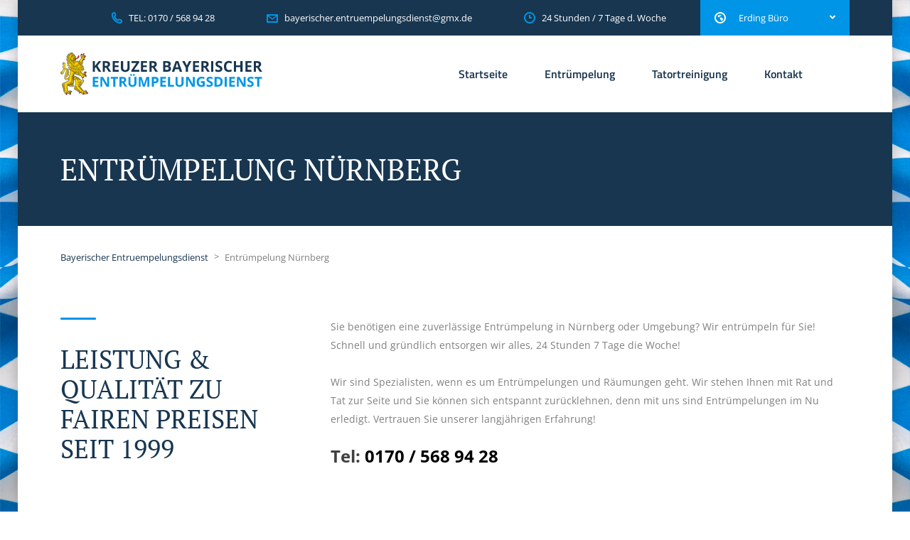

--- FILE ---
content_type: text/html; charset=UTF-8
request_url: https://bayerischer-entruempelungsdienst.de/entruempelung-nuernberg/
body_size: 31443
content:
<!DOCTYPE html>
<html dir="ltr" lang="de" prefix="og: https://ogp.me/ns#" class="no-js">
<head>
	<meta charset="UTF-8">
	<meta name="viewport" content="width=device-width, initial-scale=1">
	<link rel="profile" href="http://gmpg.org/xfn/11">
	<link rel="pingback" href="https://bayerischer-entruempelungsdienst.de/xmlrpc.php">
	<title>Entrümpelung Nürnberg | Bayerischer Entruempelungsdienst</title>
	<style>img:is([sizes="auto" i], [sizes^="auto," i]) { contain-intrinsic-size: 3000px 1500px }</style>
	
		<!-- All in One SEO 4.9.3 - aioseo.com -->
	<meta name="description" content="Entrümpelung in Nürnberg und Region ⇒ Qualität seit 1999 ✓ Top Preise ✓ Wohnungsauflösung ✓ Entsorgung ✓ Möbelabholung ✓" />
	<meta name="robots" content="max-image-preview:large" />
	<meta name="keywords" content="entrümpelung nürnberg,entruempelung nürnberg" />
	<link rel="canonical" href="https://bayerischer-entruempelungsdienst.de/entruempelung-nuernberg/" />
	<meta name="generator" content="All in One SEO (AIOSEO) 4.9.3" />
		<meta property="og:locale" content="de_DE" />
		<meta property="og:site_name" content="Bayerischer Entruempelungsdienst |" />
		<meta property="og:type" content="article" />
		<meta property="og:title" content="Entrümpelung Nürnberg | Bayerischer Entruempelungsdienst" />
		<meta property="og:description" content="Entrümpelung in Nürnberg und Region ⇒ Qualität seit 1999 ✓ Top Preise ✓ Wohnungsauflösung ✓ Entsorgung ✓ Möbelabholung ✓" />
		<meta property="og:url" content="https://bayerischer-entruempelungsdienst.de/entruempelung-nuernberg/" />
		<meta property="article:published_time" content="2017-04-08T12:59:49+00:00" />
		<meta property="article:modified_time" content="2023-03-20T18:03:10+00:00" />
		<meta name="twitter:card" content="summary" />
		<meta name="twitter:title" content="Entrümpelung Nürnberg | Bayerischer Entruempelungsdienst" />
		<meta name="twitter:description" content="Entrümpelung in Nürnberg und Region ⇒ Qualität seit 1999 ✓ Top Preise ✓ Wohnungsauflösung ✓ Entsorgung ✓ Möbelabholung ✓" />
		<script type="application/ld+json" class="aioseo-schema">
			{"@context":"https:\/\/schema.org","@graph":[{"@type":"BreadcrumbList","@id":"https:\/\/bayerischer-entruempelungsdienst.de\/entruempelung-nuernberg\/#breadcrumblist","itemListElement":[{"@type":"ListItem","@id":"https:\/\/bayerischer-entruempelungsdienst.de#listItem","position":1,"name":"Home","item":"https:\/\/bayerischer-entruempelungsdienst.de","nextItem":{"@type":"ListItem","@id":"https:\/\/bayerischer-entruempelungsdienst.de\/entruempelung-nuernberg\/#listItem","name":"Entr\u00fcmpelung N\u00fcrnberg"}},{"@type":"ListItem","@id":"https:\/\/bayerischer-entruempelungsdienst.de\/entruempelung-nuernberg\/#listItem","position":2,"name":"Entr\u00fcmpelung N\u00fcrnberg","previousItem":{"@type":"ListItem","@id":"https:\/\/bayerischer-entruempelungsdienst.de#listItem","name":"Home"}}]},{"@type":"Organization","@id":"https:\/\/bayerischer-entruempelungsdienst.de\/#organization","name":"Bayerischer Entruempelungsdienst","url":"https:\/\/bayerischer-entruempelungsdienst.de\/"},{"@type":"WebPage","@id":"https:\/\/bayerischer-entruempelungsdienst.de\/entruempelung-nuernberg\/#webpage","url":"https:\/\/bayerischer-entruempelungsdienst.de\/entruempelung-nuernberg\/","name":"Entr\u00fcmpelung N\u00fcrnberg | Bayerischer Entruempelungsdienst","description":"Entr\u00fcmpelung in N\u00fcrnberg und Region \u21d2 Qualit\u00e4t seit 1999 \u2713 Top Preise \u2713 Wohnungsaufl\u00f6sung \u2713 Entsorgung \u2713 M\u00f6belabholung \u2713","inLanguage":"de-DE","isPartOf":{"@id":"https:\/\/bayerischer-entruempelungsdienst.de\/#website"},"breadcrumb":{"@id":"https:\/\/bayerischer-entruempelungsdienst.de\/entruempelung-nuernberg\/#breadcrumblist"},"datePublished":"2017-04-08T14:59:49+02:00","dateModified":"2023-03-20T19:03:10+01:00"},{"@type":"WebSite","@id":"https:\/\/bayerischer-entruempelungsdienst.de\/#website","url":"https:\/\/bayerischer-entruempelungsdienst.de\/","name":"Bayerischer Entruempelungsdienst","inLanguage":"de-DE","publisher":{"@id":"https:\/\/bayerischer-entruempelungsdienst.de\/#organization"}}]}
		</script>
		<!-- All in One SEO -->


<link rel="alternate" type="application/rss+xml" title="Bayerischer Entruempelungsdienst &raquo; Feed" href="https://bayerischer-entruempelungsdienst.de/feed/" />
<script type="text/javascript">
/* <![CDATA[ */
window._wpemojiSettings = {"baseUrl":"https:\/\/s.w.org\/images\/core\/emoji\/16.0.1\/72x72\/","ext":".png","svgUrl":"https:\/\/s.w.org\/images\/core\/emoji\/16.0.1\/svg\/","svgExt":".svg","source":{"concatemoji":"https:\/\/bayerischer-entruempelungsdienst.de\/wp-includes\/js\/wp-emoji-release.min.js?ver=6.8.3"}};
/*! This file is auto-generated */
!function(s,n){var o,i,e;function c(e){try{var t={supportTests:e,timestamp:(new Date).valueOf()};sessionStorage.setItem(o,JSON.stringify(t))}catch(e){}}function p(e,t,n){e.clearRect(0,0,e.canvas.width,e.canvas.height),e.fillText(t,0,0);var t=new Uint32Array(e.getImageData(0,0,e.canvas.width,e.canvas.height).data),a=(e.clearRect(0,0,e.canvas.width,e.canvas.height),e.fillText(n,0,0),new Uint32Array(e.getImageData(0,0,e.canvas.width,e.canvas.height).data));return t.every(function(e,t){return e===a[t]})}function u(e,t){e.clearRect(0,0,e.canvas.width,e.canvas.height),e.fillText(t,0,0);for(var n=e.getImageData(16,16,1,1),a=0;a<n.data.length;a++)if(0!==n.data[a])return!1;return!0}function f(e,t,n,a){switch(t){case"flag":return n(e,"\ud83c\udff3\ufe0f\u200d\u26a7\ufe0f","\ud83c\udff3\ufe0f\u200b\u26a7\ufe0f")?!1:!n(e,"\ud83c\udde8\ud83c\uddf6","\ud83c\udde8\u200b\ud83c\uddf6")&&!n(e,"\ud83c\udff4\udb40\udc67\udb40\udc62\udb40\udc65\udb40\udc6e\udb40\udc67\udb40\udc7f","\ud83c\udff4\u200b\udb40\udc67\u200b\udb40\udc62\u200b\udb40\udc65\u200b\udb40\udc6e\u200b\udb40\udc67\u200b\udb40\udc7f");case"emoji":return!a(e,"\ud83e\udedf")}return!1}function g(e,t,n,a){var r="undefined"!=typeof WorkerGlobalScope&&self instanceof WorkerGlobalScope?new OffscreenCanvas(300,150):s.createElement("canvas"),o=r.getContext("2d",{willReadFrequently:!0}),i=(o.textBaseline="top",o.font="600 32px Arial",{});return e.forEach(function(e){i[e]=t(o,e,n,a)}),i}function t(e){var t=s.createElement("script");t.src=e,t.defer=!0,s.head.appendChild(t)}"undefined"!=typeof Promise&&(o="wpEmojiSettingsSupports",i=["flag","emoji"],n.supports={everything:!0,everythingExceptFlag:!0},e=new Promise(function(e){s.addEventListener("DOMContentLoaded",e,{once:!0})}),new Promise(function(t){var n=function(){try{var e=JSON.parse(sessionStorage.getItem(o));if("object"==typeof e&&"number"==typeof e.timestamp&&(new Date).valueOf()<e.timestamp+604800&&"object"==typeof e.supportTests)return e.supportTests}catch(e){}return null}();if(!n){if("undefined"!=typeof Worker&&"undefined"!=typeof OffscreenCanvas&&"undefined"!=typeof URL&&URL.createObjectURL&&"undefined"!=typeof Blob)try{var e="postMessage("+g.toString()+"("+[JSON.stringify(i),f.toString(),p.toString(),u.toString()].join(",")+"));",a=new Blob([e],{type:"text/javascript"}),r=new Worker(URL.createObjectURL(a),{name:"wpTestEmojiSupports"});return void(r.onmessage=function(e){c(n=e.data),r.terminate(),t(n)})}catch(e){}c(n=g(i,f,p,u))}t(n)}).then(function(e){for(var t in e)n.supports[t]=e[t],n.supports.everything=n.supports.everything&&n.supports[t],"flag"!==t&&(n.supports.everythingExceptFlag=n.supports.everythingExceptFlag&&n.supports[t]);n.supports.everythingExceptFlag=n.supports.everythingExceptFlag&&!n.supports.flag,n.DOMReady=!1,n.readyCallback=function(){n.DOMReady=!0}}).then(function(){return e}).then(function(){var e;n.supports.everything||(n.readyCallback(),(e=n.source||{}).concatemoji?t(e.concatemoji):e.wpemoji&&e.twemoji&&(t(e.twemoji),t(e.wpemoji)))}))}((window,document),window._wpemojiSettings);
/* ]]> */
</script>
<style id='wp-emoji-styles-inline-css' type='text/css'>

	img.wp-smiley, img.emoji {
		display: inline !important;
		border: none !important;
		box-shadow: none !important;
		height: 1em !important;
		width: 1em !important;
		margin: 0 0.07em !important;
		vertical-align: -0.1em !important;
		background: none !important;
		padding: 0 !important;
	}
</style>
<link rel='stylesheet' id='wp-block-library-css' href='https://bayerischer-entruempelungsdienst.de/wp-includes/css/dist/block-library/style.min.css?ver=6.8.3' type='text/css' media='all' />
<style id='classic-theme-styles-inline-css' type='text/css'>
/*! This file is auto-generated */
.wp-block-button__link{color:#fff;background-color:#32373c;border-radius:9999px;box-shadow:none;text-decoration:none;padding:calc(.667em + 2px) calc(1.333em + 2px);font-size:1.125em}.wp-block-file__button{background:#32373c;color:#fff;text-decoration:none}
</style>
<link rel='stylesheet' id='aioseo/css/src/vue/standalone/blocks/table-of-contents/global.scss-css' href='https://bayerischer-entruempelungsdienst.de/wp-content/plugins/all-in-one-seo-pack/dist/Lite/assets/css/table-of-contents/global.e90f6d47.css?ver=4.9.3' type='text/css' media='all' />
<style id='global-styles-inline-css' type='text/css'>
:root{--wp--preset--aspect-ratio--square: 1;--wp--preset--aspect-ratio--4-3: 4/3;--wp--preset--aspect-ratio--3-4: 3/4;--wp--preset--aspect-ratio--3-2: 3/2;--wp--preset--aspect-ratio--2-3: 2/3;--wp--preset--aspect-ratio--16-9: 16/9;--wp--preset--aspect-ratio--9-16: 9/16;--wp--preset--color--black: #000000;--wp--preset--color--cyan-bluish-gray: #abb8c3;--wp--preset--color--white: #ffffff;--wp--preset--color--pale-pink: #f78da7;--wp--preset--color--vivid-red: #cf2e2e;--wp--preset--color--luminous-vivid-orange: #ff6900;--wp--preset--color--luminous-vivid-amber: #fcb900;--wp--preset--color--light-green-cyan: #7bdcb5;--wp--preset--color--vivid-green-cyan: #00d084;--wp--preset--color--pale-cyan-blue: #8ed1fc;--wp--preset--color--vivid-cyan-blue: #0693e3;--wp--preset--color--vivid-purple: #9b51e0;--wp--preset--gradient--vivid-cyan-blue-to-vivid-purple: linear-gradient(135deg,rgba(6,147,227,1) 0%,rgb(155,81,224) 100%);--wp--preset--gradient--light-green-cyan-to-vivid-green-cyan: linear-gradient(135deg,rgb(122,220,180) 0%,rgb(0,208,130) 100%);--wp--preset--gradient--luminous-vivid-amber-to-luminous-vivid-orange: linear-gradient(135deg,rgba(252,185,0,1) 0%,rgba(255,105,0,1) 100%);--wp--preset--gradient--luminous-vivid-orange-to-vivid-red: linear-gradient(135deg,rgba(255,105,0,1) 0%,rgb(207,46,46) 100%);--wp--preset--gradient--very-light-gray-to-cyan-bluish-gray: linear-gradient(135deg,rgb(238,238,238) 0%,rgb(169,184,195) 100%);--wp--preset--gradient--cool-to-warm-spectrum: linear-gradient(135deg,rgb(74,234,220) 0%,rgb(151,120,209) 20%,rgb(207,42,186) 40%,rgb(238,44,130) 60%,rgb(251,105,98) 80%,rgb(254,248,76) 100%);--wp--preset--gradient--blush-light-purple: linear-gradient(135deg,rgb(255,206,236) 0%,rgb(152,150,240) 100%);--wp--preset--gradient--blush-bordeaux: linear-gradient(135deg,rgb(254,205,165) 0%,rgb(254,45,45) 50%,rgb(107,0,62) 100%);--wp--preset--gradient--luminous-dusk: linear-gradient(135deg,rgb(255,203,112) 0%,rgb(199,81,192) 50%,rgb(65,88,208) 100%);--wp--preset--gradient--pale-ocean: linear-gradient(135deg,rgb(255,245,203) 0%,rgb(182,227,212) 50%,rgb(51,167,181) 100%);--wp--preset--gradient--electric-grass: linear-gradient(135deg,rgb(202,248,128) 0%,rgb(113,206,126) 100%);--wp--preset--gradient--midnight: linear-gradient(135deg,rgb(2,3,129) 0%,rgb(40,116,252) 100%);--wp--preset--font-size--small: 13px;--wp--preset--font-size--medium: 20px;--wp--preset--font-size--large: 36px;--wp--preset--font-size--x-large: 42px;--wp--preset--spacing--20: 0.44rem;--wp--preset--spacing--30: 0.67rem;--wp--preset--spacing--40: 1rem;--wp--preset--spacing--50: 1.5rem;--wp--preset--spacing--60: 2.25rem;--wp--preset--spacing--70: 3.38rem;--wp--preset--spacing--80: 5.06rem;--wp--preset--shadow--natural: 6px 6px 9px rgba(0, 0, 0, 0.2);--wp--preset--shadow--deep: 12px 12px 50px rgba(0, 0, 0, 0.4);--wp--preset--shadow--sharp: 6px 6px 0px rgba(0, 0, 0, 0.2);--wp--preset--shadow--outlined: 6px 6px 0px -3px rgba(255, 255, 255, 1), 6px 6px rgba(0, 0, 0, 1);--wp--preset--shadow--crisp: 6px 6px 0px rgba(0, 0, 0, 1);}:where(.is-layout-flex){gap: 0.5em;}:where(.is-layout-grid){gap: 0.5em;}body .is-layout-flex{display: flex;}.is-layout-flex{flex-wrap: wrap;align-items: center;}.is-layout-flex > :is(*, div){margin: 0;}body .is-layout-grid{display: grid;}.is-layout-grid > :is(*, div){margin: 0;}:where(.wp-block-columns.is-layout-flex){gap: 2em;}:where(.wp-block-columns.is-layout-grid){gap: 2em;}:where(.wp-block-post-template.is-layout-flex){gap: 1.25em;}:where(.wp-block-post-template.is-layout-grid){gap: 1.25em;}.has-black-color{color: var(--wp--preset--color--black) !important;}.has-cyan-bluish-gray-color{color: var(--wp--preset--color--cyan-bluish-gray) !important;}.has-white-color{color: var(--wp--preset--color--white) !important;}.has-pale-pink-color{color: var(--wp--preset--color--pale-pink) !important;}.has-vivid-red-color{color: var(--wp--preset--color--vivid-red) !important;}.has-luminous-vivid-orange-color{color: var(--wp--preset--color--luminous-vivid-orange) !important;}.has-luminous-vivid-amber-color{color: var(--wp--preset--color--luminous-vivid-amber) !important;}.has-light-green-cyan-color{color: var(--wp--preset--color--light-green-cyan) !important;}.has-vivid-green-cyan-color{color: var(--wp--preset--color--vivid-green-cyan) !important;}.has-pale-cyan-blue-color{color: var(--wp--preset--color--pale-cyan-blue) !important;}.has-vivid-cyan-blue-color{color: var(--wp--preset--color--vivid-cyan-blue) !important;}.has-vivid-purple-color{color: var(--wp--preset--color--vivid-purple) !important;}.has-black-background-color{background-color: var(--wp--preset--color--black) !important;}.has-cyan-bluish-gray-background-color{background-color: var(--wp--preset--color--cyan-bluish-gray) !important;}.has-white-background-color{background-color: var(--wp--preset--color--white) !important;}.has-pale-pink-background-color{background-color: var(--wp--preset--color--pale-pink) !important;}.has-vivid-red-background-color{background-color: var(--wp--preset--color--vivid-red) !important;}.has-luminous-vivid-orange-background-color{background-color: var(--wp--preset--color--luminous-vivid-orange) !important;}.has-luminous-vivid-amber-background-color{background-color: var(--wp--preset--color--luminous-vivid-amber) !important;}.has-light-green-cyan-background-color{background-color: var(--wp--preset--color--light-green-cyan) !important;}.has-vivid-green-cyan-background-color{background-color: var(--wp--preset--color--vivid-green-cyan) !important;}.has-pale-cyan-blue-background-color{background-color: var(--wp--preset--color--pale-cyan-blue) !important;}.has-vivid-cyan-blue-background-color{background-color: var(--wp--preset--color--vivid-cyan-blue) !important;}.has-vivid-purple-background-color{background-color: var(--wp--preset--color--vivid-purple) !important;}.has-black-border-color{border-color: var(--wp--preset--color--black) !important;}.has-cyan-bluish-gray-border-color{border-color: var(--wp--preset--color--cyan-bluish-gray) !important;}.has-white-border-color{border-color: var(--wp--preset--color--white) !important;}.has-pale-pink-border-color{border-color: var(--wp--preset--color--pale-pink) !important;}.has-vivid-red-border-color{border-color: var(--wp--preset--color--vivid-red) !important;}.has-luminous-vivid-orange-border-color{border-color: var(--wp--preset--color--luminous-vivid-orange) !important;}.has-luminous-vivid-amber-border-color{border-color: var(--wp--preset--color--luminous-vivid-amber) !important;}.has-light-green-cyan-border-color{border-color: var(--wp--preset--color--light-green-cyan) !important;}.has-vivid-green-cyan-border-color{border-color: var(--wp--preset--color--vivid-green-cyan) !important;}.has-pale-cyan-blue-border-color{border-color: var(--wp--preset--color--pale-cyan-blue) !important;}.has-vivid-cyan-blue-border-color{border-color: var(--wp--preset--color--vivid-cyan-blue) !important;}.has-vivid-purple-border-color{border-color: var(--wp--preset--color--vivid-purple) !important;}.has-vivid-cyan-blue-to-vivid-purple-gradient-background{background: var(--wp--preset--gradient--vivid-cyan-blue-to-vivid-purple) !important;}.has-light-green-cyan-to-vivid-green-cyan-gradient-background{background: var(--wp--preset--gradient--light-green-cyan-to-vivid-green-cyan) !important;}.has-luminous-vivid-amber-to-luminous-vivid-orange-gradient-background{background: var(--wp--preset--gradient--luminous-vivid-amber-to-luminous-vivid-orange) !important;}.has-luminous-vivid-orange-to-vivid-red-gradient-background{background: var(--wp--preset--gradient--luminous-vivid-orange-to-vivid-red) !important;}.has-very-light-gray-to-cyan-bluish-gray-gradient-background{background: var(--wp--preset--gradient--very-light-gray-to-cyan-bluish-gray) !important;}.has-cool-to-warm-spectrum-gradient-background{background: var(--wp--preset--gradient--cool-to-warm-spectrum) !important;}.has-blush-light-purple-gradient-background{background: var(--wp--preset--gradient--blush-light-purple) !important;}.has-blush-bordeaux-gradient-background{background: var(--wp--preset--gradient--blush-bordeaux) !important;}.has-luminous-dusk-gradient-background{background: var(--wp--preset--gradient--luminous-dusk) !important;}.has-pale-ocean-gradient-background{background: var(--wp--preset--gradient--pale-ocean) !important;}.has-electric-grass-gradient-background{background: var(--wp--preset--gradient--electric-grass) !important;}.has-midnight-gradient-background{background: var(--wp--preset--gradient--midnight) !important;}.has-small-font-size{font-size: var(--wp--preset--font-size--small) !important;}.has-medium-font-size{font-size: var(--wp--preset--font-size--medium) !important;}.has-large-font-size{font-size: var(--wp--preset--font-size--large) !important;}.has-x-large-font-size{font-size: var(--wp--preset--font-size--x-large) !important;}
:where(.wp-block-post-template.is-layout-flex){gap: 1.25em;}:where(.wp-block-post-template.is-layout-grid){gap: 1.25em;}
:where(.wp-block-columns.is-layout-flex){gap: 2em;}:where(.wp-block-columns.is-layout-grid){gap: 2em;}
:root :where(.wp-block-pullquote){font-size: 1.5em;line-height: 1.6;}
</style>
<link rel='stylesheet' id='contact-form-7-css' href='https://bayerischer-entruempelungsdienst.de/wp-content/plugins/contact-form-7/includes/css/styles.css?ver=6.1.4' type='text/css' media='all' />
<link rel='stylesheet' id='stm-stm-css' href='https://bayerischer-entruempelungsdienst.de/wp-content/uploads/stm_fonts/stm/stm.css?ver=1.0' type='text/css' media='all' />
<link rel='stylesheet' id='wpcf7-redirect-script-frontend-css' href='https://bayerischer-entruempelungsdienst.de/wp-content/plugins/wpcf7-redirect/build/assets/frontend-script.css?ver=2c532d7e2be36f6af233' type='text/css' media='all' />
<link rel='stylesheet' id='bootstrap-css' href='https://bayerischer-entruempelungsdienst.de/wp-content/themes/transcargo/assets/css/bootstrap.min.css?ver=2.9.4' type='text/css' media='all' />
<link rel='stylesheet' id='transcargo-stm-css' href='https://bayerischer-entruempelungsdienst.de/wp-content/uploads/stm_fonts/stm/stm.css?ver=2.9.4' type='text/css' media='all' />
<link rel='stylesheet' id='transcargo-style-css' href='https://bayerischer-entruempelungsdienst.de/wp-content/themes/transcargo/style.css?ver=2.9.4' type='text/css' media='all' />
<link rel='stylesheet' id='transcargo-font-awesome-css' href='https://bayerischer-entruempelungsdienst.de/wp-content/themes/transcargo/assets/fonts/font-awesome/css/font-awesome.min.css?ver=2.9.4' type='text/css' media='all' />
<link rel='stylesheet' id='transcargo-select2.min.css-css' href='https://bayerischer-entruempelungsdienst.de/wp-content/themes/transcargo/assets/css/select2.min.css?ver=2.9.4' type='text/css' media='all' />
<link rel='stylesheet' id='transcargo-default-font-css' href='//bayerischer-entruempelungsdienst.de/wp-content/uploads/omgf/transcargo-default-font/transcargo-default-font.css?ver=1658848030' type='text/css' media='all' />
<link rel='stylesheet' id='borlabs-cookie-custom-css' href='https://bayerischer-entruempelungsdienst.de/wp-content/cache/borlabs-cookie/1/borlabs-cookie-1-de.css?ver=3.3.23-62' type='text/css' media='all' />
<link rel='stylesheet' id='js_composer_front-css' href='https://bayerischer-entruempelungsdienst.de/wp-content/plugins/js_composer/assets/css/js_composer.min.css?ver=7.8' type='text/css' media='all' />
<style id='js_composer_front-inline-css' type='text/css'>
/*!
Theme Name: Transcargo
Theme URI: http://logistics.stylemixthemes.com/
Author: StylemixThemes
Author URI: http://stylemixthemes.com/
Description: Transcargo is the only best WordPress theme for transportation and logistics business.  Using Transcargo you can easily create a modern website and start promoting your services.
Version: 1.0
License: GNU General Public License v2 or later
License URI: http://www.gnu.org/licenses/gpl-2.0.html
Text Domain: transcargo
Tags: blue, red, one-column, two-columns, three-columns, four-columns, left-sidebar, right-sidebar, fixed-layout, fluid-layout, responsive-layout, flexible-header, custom-background, custom-colors, custom-header, custom-menu, editor-style, sticky-post, theme-options

Normalizing styles have been helped along thanks to the fine work of
Nicolas Gallagher and Jonathan Neal http://necolas.github.com/normalize.css/
*//*--------------------------------------------------------------
>>> TABLE OF CONTENTS:
----------------------------------------------------------------
# Normalize
# WordPress Core
# Layout
# Header
# Visual Composer
# Typography
# Elements
# Page 404
# Responsive

--------------------------------------------------------------*//*--------------------------------------------------------------
# Normalize
--------------------------------------------------------------*//*--------------------------------------------------------------
# WordPress Core
--------------------------------------------------------------*//*--------------------------------------------------------------
# Layout
--------------------------------------------------------------*//* =WordPress Core
-------------------------------------------------------------- *//*--------------------------------------------------------------
# Header
--------------------------------------------------------------*//*--------------------------------------------------------------
# Visual Composer
--------------------------------------------------------------*//*--------------------------------------------------------------
# Typography
--------------------------------------------------------------*//*--------------------------------------------------------------
# Elements
--------------------------------------------------------------*//*--------------------------------------------------------------
# Footer
--------------------------------------------------------------*//*--------------------------------------------------------------
# Extra Classes
--------------------------------------------------------------*//*--------------------------------------------------------------
# 404 Page
--------------------------------------------------------------*//*--------------------------------------------------------------
# Responsive
--------------------------------------------------------------*/html{font-family:sans-serif;-webkit-text-size-adjust:100%;-ms-text-size-adjust:100%;}body{margin:0;}article,aside,details,figcaption,figure,footer,header,main,menu,nav,section,summary{display:block;}audio,canvas,progress,video{display:inline-block;vertical-align:baseline;}audio:not([controls]){display:none;height:0;}[hidden],template{display:none;}a{background-color:transparent;}a:active,a:hover{outline:0;}abbr[title]{border-bottom:1px dotted;}b,strong{font-weight:bold;}dfn{font-style:italic;}h1{font-size:2em;margin:0.67em 0;}mark{background:#ff0;color:#000;}small{font-size:80%;}sub,sup{font-size:75%;line-height:0;position:relative;vertical-align:baseline;}sup{top:-0.5em;}sub{bottom:-0.25em;}img{border:0;}svg:not(:root){overflow:hidden;}figure{margin:1em 40px;}hr{box-sizing:content-box;height:0;}pre{overflow:auto;}code,kbd,pre,samp{font-family:monospace, monospace;font-size:1em;}button,input,optgroup,select,textarea{color:inherit;font:inherit;margin:0;}button{overflow:visible;}button,select{text-transform:none;}button,html input[type="button"],input[type="reset"],input[type="submit"]{-webkit-appearance:button;cursor:pointer;}button[disabled],html input[disabled]{cursor:default;}button::-moz-focus-inner,input::-moz-focus-inner{border:0;padding:0;}input{line-height:normal;}input[type="checkbox"],input[type="radio"]{box-sizing:border-box;padding:0;}input[type="number"]::-webkit-inner-spin-button,input[type="number"]::-webkit-outer-spin-button{height:auto;}input[type="search"]{-webkit-appearance:textfield;box-sizing:content-box;}input[type="search"]::-webkit-search-cancel-button,input[type="search"]::-webkit-search-decoration{-webkit-appearance:none;}fieldset{border:1px solid #c0c0c0;margin:0 2px;padding:0.35em 0.625em 0.75em;}legend{border:0;padding:0;}textarea{overflow:auto;}optgroup{font-weight:bold;}table{border-collapse:collapse;border-spacing:0;}td,th{padding:0;}.alignnone{margin:5px 40px 40px 0;}img.alignnone{max-width:100%;height:auto;}.aligncenter,div.aligncenter{display:block;margin:5px auto 5px auto;}.alignright{float:right;margin:5px 0 40px 40px;}.alignleft{float:left;margin:5px 40px 40px 0;}a img.alignright{float:right;margin:5px 0 40px 40px;}a img.alignnone{margin:5px 40px 40px 0;}a img.alignleft{float:left;margin:5px 40px 40px 0;}a img.aligncenter{display:block;margin-left:auto;margin-right:auto;}.wp-caption{background:#fff;border:1px solid #f0f0f0;/* Image does not overflow the content area */max-width:96%;padding:5px 3px 10px;text-align:center;}.wp-caption.alignnone{margin:5px 0 40px;}.wp-caption figcaption{padding:5px 0 0;}.wp-caption.alignleft{margin:5px 40px 40px 0;}.wp-caption.alignright{margin:5px 0 40px 40px;}.wp-caption img{border:0 none;height:auto;margin:0;max-width:98.5%;padding:0;width:auto;}.wp-caption p.wp-caption-text{font-size:11px;line-height:17px;margin:0;padding:0 4px 5px;/* Text meant only for screen readers. */}.screen-reader-text{clip:rect(1px, 1px, 1px, 1px);position:absolute !important;height:1px;width:1px;overflow:hidden;}.screen-reader-text:focus{background-color:#f1f1f1;border-radius:3px;box-shadow:0 0 2px 2px rgba(0, 0, 0, 0.6);clip:auto !important;color:#21759b;display:block;font-size:14px;font-weight:bold;height:auto;left:5px;line-height:normal;padding:15px 23px 14px;text-decoration:none;top:5px;width:auto;/* Above WP toolbar. */z-index:100000;}.gallery{margin-bottom:30px;}.gallery .gallery-item{display:inline-block;padding:1.79104%;text-align:center;vertical-align:top;width:100%;margin:0;}.gallery-columns-2 .gallery-item{max-width:50%;}.gallery-columns-3 .gallery-item{max-width:33.33%;}.gallery-columns-4 .gallery-item{max-width:25%;}.gallery-columns-5 .gallery-item{max-width:20%;}.gallery-columns-6 .gallery-item{max-width:16.66%;}.gallery-columns-7 .gallery-item{max-width:14.28%;}.gallery-columns-8 .gallery-item{max-width:12.5%;}.gallery-columns-9 .gallery-item{max-width:11.11%;}.gallery-icon img{max-width:100%;height:auto;margin:0 auto;}.gallery-caption{color:#707070;color:rgba(51, 51, 51, 0.7);display:block;font-size:12px;line-height:1.5;padding:0.5em 0;}.gallery-columns-6 .gallery-caption,.gallery-columns-7 .gallery-caption,.gallery-columns-8 .gallery-caption,.gallery-columns-9 .gallery-caption{display:none;}.bypostauthor{text-decoration:none;}html{font-size:100%;overflow-y:scroll;-webkit-font-smoothing:antialiased;}body{font-size:14px;line-height:1;font-family:Open Sans;color:#808080;background-attachment:fixed;background-size:cover;background-repeat:no-repeat;}body.boxed_bg_image_pattern{background-attachment:fixed;background-repeat:repeat;background-position:50% 50%;background-size:auto;}#main{position:relative;overflow:hidden;}#wrapper{position:relative;background:#fff;z-index:40;}#content{position:relative;z-index:20;}.wpb_row:last-child{margin-bottom:100px;}body .wpb_button,body .wpb_column > .vc_column-inner > .wpb_wrapper > :last-child{margin-bottom:0;}body .vc_col-has-fill > .vc_column-inner,body .vc_row-has-fill + .vc_row-full-width + .vc_row > .vc_column_container > .vc_column-inner,body .vc_row-has-fill + .vc_row > .vc_column_container > .vc_column-inner,body .vc_row-has-fill + .vc_vc_row > .vc_row > .vc_vc_column > .vc_column_container > .vc_column-inner,body .vc_row-has-fill + .vc_vc_row_inner > .vc_row > .vc_vc_column_inner > .vc_column_container > .vc_column-inner,body .vc_row-has-fill > .vc_column_container > .vc_column-inner,body .vc_row-has-fill > .vc_row > .vc_vc_column > .vc_column_container > .vc_column-inner,body .vc_row-has-fill > .vc_vc_column_inner > .vc_column_container > .vc_column-inner{padding-top:0;}body.boxed_layout #main{max-width:1230px;margin:0 auto;overflow:hidden;-webkit-box-shadow:0 0 20px rgba(0, 0, 0, 0.25);-moz-box-shadow:0 0 20px rgba(0, 0, 0, 0.25);box-shadow:0 0 20px rgba(0, 0, 0, 0.25);}#frontend_customizer_button{background:#0095e6;}#frontend_customizer_button:before{border-right-color:#0095e6;}#header{position:relative;background-color:#183650;background-position:50% 0;color:#fff;z-index:50;margin:0 0 37px;}#header:before{content:'';position:absolute;left:0;top:0;right:0;bottom:0;background:rgba(24,54,80,0.35);}body.transparent_header #header{position:absolute;top:0;left:0;right:0;background:none;}body.transparent_header #header:before{display:none;}#header .page_title{position:relative;}#header .page_title h1{color:inherit;margin:0;padding:57px 0;}#header .page_title h1:before{display:none;}body.header_style_2 .top_bar_info_wr .top_bar_info li{color:#183650;}body.header_style_2 .top_bar_info_wr .top_bar_info li i{color:#0095e6;}body.header_style_2 .top_bar_info_wr .top_bar_info li a{color:#183650;}body.header_style_2 .top_bar_info_wr .top_bar_info li a:hover span{text-decoration:underline;}body.header_style_2 .top_bar_info_wr .top_bar_info_switcher{background:#0095e6;}body.header_style_2 .top_bar_info_wr .top_bar_info_switcher ul{background:#0095e6;}body.header_style_2 .top_bar_info_wr .top_bar_info_switcher ul a:hover{background:#183650;}body.header_style_2 #lang_sel:hover{background:#0095e6;}body.header_style_2 #lang_sel:hover > ul li .lang_sel_sel{color:#fff;}body.header_style_2 #lang_sel > ul li .lang_sel_sel{color:#183650;}body.header_style_2 #lang_sel > ul li > ul{background:#0095e6;}body.header_style_2 #lang_sel > ul li > ul a:hover{background:#183650;}body.header_style_3 .top_bar_info_wr .top_bar_info_switcher{background:#0095e6;}body.header_style_3 .top_bar_info_wr .top_bar_info_switcher ul{background:#183650;}body.header_style_3 .top_bar_info_wr .top_bar_info_switcher ul li a:hover{background:#0095e6;}body.header_style_3 .top_bar_info_wr .top_bar_info li a:hover{color:#fff;}body.header_style_3 .top_bar_info_wr .top_bar_info li a:hover span{text-decoration:underline;}body.header_style_4 .top_bar{background:rgba(24,54,80,0.9);}body.header_style_4 .top_bar_info_wr .top_bar_info_switcher{background:#0095e6;}body.header_style_4 .top_bar_info_wr .top_bar_info_switcher ul{background:#183650;}body.header_style_4 .top_bar_info_wr .top_bar_info_switcher ul li a:hover{background:#0095e6;}.top_bar{position:relative;z-index:20;font-size:13px;}#lang_sel{position:relative;float:left;-webkit-transition:all 0.3s ease;-moz-transition:all 0.3s ease;-ms-transition:all 0.3s ease;-o-transition:all 0.3s ease;transition:all 0.3s ease;}#lang_sel > ul{list-style:none;margin:0;padding:0;}#lang_sel > ul > li .lang_sel_sel{position:relative;display:block;padding:18px 40px 19px 20px;color:#fff;text-decoration:none !important;}#lang_sel > ul > li .lang_sel_sel:after{content:"\f107";font:normal normal normal 14px/1 FontAwesome;font-size:inherit;text-rendering:auto;-webkit-font-smoothing:antialiased;-moz-osx-font-smoothing:grayscale;transform:translate(0, 0);position:absolute;right:12px;top:50%;margin:-7px 0 0;}#lang_sel > ul > li > ul{position:absolute;visibility:hidden;left:0;top:100%;min-width:100%;background:#183650;list-style:none;padding:2px 0 12px;margin:0;opacity:0;-webkit-transition:all 0.3s ease;-moz-transition:all 0.3s ease;-ms-transition:all 0.3s ease;-o-transition:all 0.3s ease;transition:all 0.3s ease;}#lang_sel > ul > li > ul a{color:#fff;display:block;padding:10px 20px;text-decoration:none !important;-webkit-transition:background 0.3s ease;-moz-transition:background 0.3s ease;-ms-transition:background 0.3s ease;-o-transition:background 0.3s ease;transition:background 0.3s ease;}#lang_sel > ul > li > ul a:hover{background:#0095e6;}#lang_sel:hover{background:#183650;}#lang_sel:hover > ul > li > ul{visibility:visible;opacity:1;}.top_bar_info_wr{position:relative;float:right;}.top_bar_info_wr .top_bar_info_switcher{position:relative;float:right;background:#183650;}.top_bar_info_wr .top_bar_info_switcher .active{position:relative;cursor:pointer;padding:17px 40px 17px 20px;color:#fff;text-decoration:none !important;min-width:210px;}.top_bar_info_wr .top_bar_info_switcher .active i{display:inline-block;vertical-align:middle;margin:0 15px 0 0;font-size:16px;}.top_bar_info_wr .top_bar_info_switcher .active span{display:inline-block;vertical-align:middle;}.top_bar_info_wr .top_bar_info_switcher .active:after{content:"\f107";font:normal normal normal 14px/1 FontAwesome;font-size:inherit;text-rendering:auto;-webkit-font-smoothing:antialiased;-moz-osx-font-smoothing:grayscale;transform:translate(0, 0);position:absolute;right:20px;top:50%;margin:-7px 0 0;}.top_bar_info_wr .top_bar_info_switcher ul{position:absolute;left:0;top:100%;display:none;background:#183650;list-style:none;padding:12px 0;margin:0;min-width:100%;}.top_bar_info_wr .top_bar_info_switcher ul a{color:#fff;display:block;padding:10px 20px;text-decoration:none !important;-webkit-transition:background 0.3s ease;-moz-transition:background 0.3s ease;-ms-transition:background 0.3s ease;-o-transition:background 0.3s ease;transition:background 0.3s ease;}.top_bar_info_wr .top_bar_info_switcher ul a:hover{background:#0095e6;}.top_bar_info_wr .top_bar_info{display:none;float:right;margin:0;padding:0 10px 0 0;list-style:none;}.top_bar_info_wr .top_bar_info:after{content:'';display:inline-block;vertical-align:middle;height:50px;}.top_bar_info_wr .top_bar_info li{display:inline-block;vertical-align:middle;padding:5px 35px;color:#fff;}.top_bar_info_wr .top_bar_info li a{color:#fff;text-decoration:none !important;-webkit-transition:all 0.3s ease;-moz-transition:all 0.3s ease;-ms-transition:all 0.3s ease;-o-transition:all 0.3s ease;transition:all 0.3s ease;}.top_bar_info_wr .top_bar_info li a:hover span{text-decoration:underline;}.top_bar_info_wr .top_bar_info li i{display:inline-block;vertical-align:middle;margin:0 6px 0 0;font-size:16px;color:#0095e6;}.top_bar_info_wr .top_bar_info li i.stm-email{font-size:12px;}.top_bar_info_wr .top_bar_info li span{display:inline-block;vertical-align:middle;}.affix{position:relative;}body.header_style_2.transparent_header #header{background:transparent;}body.header_style_2.transparent_header #header:before{display:block;}body.header_style_2 #header:before{content:'';position:absolute;left:0;top:0;right:0;height:95px;background:#fff;}body.header_style_2 #header .top_nav_wr .logo a{margin-left:40px;}body.header_style_2 #header .top_nav_wr .top_nav_affix.affix{background:#183650;box-shadow:none;}body.header_style_2 #header .top_nav_wr .top_nav{background:#183650;}body.header_style_2 #header .top_nav_wr .top_nav ul.top_nav_menu li a{color:#fff;}body.header_style_2 #header .top_search .search_button{color:#fff;}body.header_style_3.transparent_header #header{background:transparent;}body.header_style_3 #header:before{display:none;}body.header_style_3 #header .top_bar{background:#183650;}body.header_style_3 #header .top_nav_wr{background:#fff;}body.header_style_3 #header .top_nav_wr .logo a{margin-left:0;}body.header_style_3 #header .top_nav_wr .top_nav{background:#fff;}body.header_style_4 .top_nav_wr .logo a{margin-left:0;}body.header_style_4 .top_nav_wr .top_nav{background:transparent;border-bottom:1px solid rgba(255, 255, 255, .35);}body.header_style_4 .top_nav_wr .top_nav ul.top_nav_menu li a{color:#fff;}body.header_style_4 .top_search .search_button{color:#fff;}body.header_style_4 .top_search .search_button:before{background:rgba(255, 255, 255, .35);}body.sticky_header.admin-bar .top_nav_wr .top_nav_affix.affix{top:32px;}body.sticky_header .top_nav_wr .top_nav_affix{-webkit-transition:all 0.3s ease;-moz-transition:all 0.3s ease;-ms-transition:all 0.3s ease;-o-transition:all 0.3s ease;transition:all 0.3s ease;background-color:transparent;box-shadow:none;}body.sticky_header .top_nav_wr .top_nav_affix.affix{position:fixed;left:0;top:0;right:0;-webkit-transform:translateZ(0);background-color:#fff;box-shadow:0 10px 28px rgba(0, 0, 0, 0.1), 0 8px 8px rgba(0, 0, 0, 0.07);}body.sticky_header.header_style_2 #header .top_nav_wr .top_nav_affix.affix{background:#183650;box-shadow:none;}body.sticky_header.header_style_4 .top_nav_wr .top_nav_affix.affix{background:#183650;box-shadow:none;}body.sticky_header.header_style_4 .top_nav_wr .top_nav_affix.affix .top_nav{border:none;}body.admin-bar .top_nav_wr{position:relative;z-index:10;}.top_nav_wr{position:relative;z-index:10;min-height:90px;}.top_nav_wr .media,.top_nav_wr .media-body{overflow:inherit;margin-top:auto;}.top_nav_wr .top_nav{position:relative;background:#fff;-webkit-transition:all 0.3s ease;-moz-transition:all 0.3s ease;-ms-transition:all 0.3s ease;-o-transition:all 0.3s ease;transition:all 0.3s ease;}.top_nav_wr .top_nav .top_mobile_menu_wr.active{display:none !important;}.top_nav_wr .top_nav #menu_toggle,.top_nav_wr .top_nav .top_mobile_menu_wr{display:none;}.top_nav_wr .top_nav .media-left{padding:0;}.top_nav_wr .top_nav .logo a{display:block;margin:18px 40px 24px;}.top_nav_wr .top_nav .logo a.logo_text{margin:0 40px;padding-top:35px;padding-bottom:35px;white-space:nowrap;font-weight:500;font-size:20px;text-transform:uppercase;text-decoration:none !important;}.top_nav_wr .top_nav .logo a img{height:39px;width:auto;}.top_nav_wr .top_nav .mobile_logo{display:none;}.top_nav_wr .top_nav ul.top_nav_menu{position:relative;margin:0 40px;padding:0;list-style:none;text-align:right;float:right;font-family:Titillium Web;}.top_nav_wr .top_nav ul.top_nav_menu:after{content:"";display:table;clear:both;}.top_nav_wr .top_nav ul.top_nav_menu li{position:relative;float:left;font-size:16px;font-weight:600;padding:0 26px;white-space:nowrap;}.top_nav_wr .top_nav ul.top_nav_menu li a{display:block;padding:37px 0;color:#183650;text-decoration:none !important;}.top_nav_wr .top_nav ul.top_nav_menu li ul{visibility:hidden;opacity:0;-webkit-transition:all 0.3s ease;-moz-transition:all 0.3s ease;-ms-transition:all 0.3s ease;-o-transition:all 0.3s ease;transition:all 0.3s ease;position:absolute;top:100%;left:0;list-style:none;padding:12px 0;margin:0;text-align:left;background:#183650;}.top_nav_wr .top_nav ul.top_nav_menu li ul li{padding:0;float:none;font-size:13px;font-weight:400;}.top_nav_wr .top_nav ul.top_nav_menu li ul li a{color:#fff;display:block;padding:10px 20px;text-decoration:none !important;-webkit-transition:background 0.3s ease;-moz-transition:background 0.3s ease;-ms-transition:background 0.3s ease;-o-transition:background 0.3s ease;transition:background 0.3s ease;}.top_nav_wr .top_nav ul.top_nav_menu li ul li a:hover{background:#0095e6;}.top_nav_wr .top_nav ul.top_nav_menu li ul ul{top:0;left:100%;}.top_nav_wr .top_nav ul.top_nav_menu li:hover > ul{visibility:visible;opacity:1;}.top_nav_wr .top_nav ul.top_nav_menu #stm_magic_line{position:absolute;left:0;bottom:0;height:4px;width:0;padding:0;background:#0095e6;}.top_search{position:relative;}.top_search .search_button{position:relative;width:100px;text-align:center;font-size:28px;cursor:pointer;padding:33px 0 28px;color:#183650;-webkit-transition:all 0.3s ease;-moz-transition:all 0.3s ease;-ms-transition:all 0.3s ease;-o-transition:all 0.3s ease;transition:all 0.3s ease;}.top_search .search_button:before{content:'';position:absolute;left:0;top:50%;margin:-25px 0 0;height:50px;width:1px;background:#0095e6;opacity:1;-webkit-transition:all 0.3s ease;-moz-transition:all 0.3s ease;-ms-transition:all 0.3s ease;-o-transition:all 0.3s ease;transition:all 0.3s ease;}.top_search .top_search_form{position:absolute;visibility:hidden;opacity:0;-webkit-transition:all 0.3s ease;-moz-transition:all 0.3s ease;-ms-transition:all 0.3s ease;-o-transition:all 0.3s ease;transition:all 0.3s ease;right:0;top:100%;background:#183650;width:315px;padding:20px 30px 28px;}.top_search .top_search_form p{font-size:13px;line-height:22px;color:#fff;margin:0 0 16px;}.top_search .top_search_form form{position:relative;}.top_search .top_search_form form input[type="text"]{width:100%;display:block;border:none;font-size:14px;padding:10px 40px 9px 16px;outline:none !important;box-shadow:none !important;}.top_search .top_search_form form input[type="text"]:focus{border:2px solid #0095e6 !important;padding-top:9px;padding-bottom:8px;padding-left:15px;}.top_search .top_search_form form button{position:absolute;right:0;top:0;border:none;width:40px;height:40px;padding:0;text-align:center;font-size:13px;background:none;color:#0095e6;-webkit-transition:color 0.3s ease;-moz-transition:color 0.3s ease;-ms-transition:color 0.3s ease;-o-transition:color 0.3s ease;transition:color 0.3s ease;}.top_search .top_search_form form button:hover{color:#183650;}.top_search:hover .search_button{background:#183650;color:#fff;}.top_search:hover .search_button:before{opacity:0;}.top_search:hover .top_search_form{opacity:1;visibility:visible;}body .vc_row.overlay.vc_parallax .vc_parallax-inner:before{content:'';position:absolute;left:0;right:0;top:0;bottom:0;background:rgba(255, 255, 255, .5);}.rev_slider_nav{position:relative;display:block;text-align:center;text-decoration:none !important;}.rev_slider_nav .icon{margin:-117px 0 0;padding:0 0 28px;border-bottom:2px solid transparent;font-size:89px;height:117px;color:#fff;display:block;-webkit-transition:all 0.3s ease;-moz-transition:all 0.3s ease;-ms-transition:all 0.3s ease;-o-transition:all 0.3s ease;transition:all 0.3s ease;}.rev_slider_nav .icon i{display:inline-block;vertical-align:middle;}.rev_slider_nav .icon i.stm-transport839{font-size:75px;}.rev_slider_nav .icon i.stm-warehouse{font-size:79px;}.rev_slider_nav .title{display:block;font-size:18px;padding:26px 0;color:#fff;font-family:Titillium Web;}.rev_slider_nav:hover .icon,.rev_slider_nav.active .icon{color:#0095e6;border-bottom-color:#fff;}.hermes .tp-bullet{width:10px;height:10px;padding:3px;-webkit-transition:all 0.2s linear;-moz-transition:all 0.2s linear;-ms-transition:all 0.2s linear;-o-transition:all 0.2s linear;transition:all 0.2s linear;box-shadow:none;background:none !important;}.hermes .tp-bullet:after{position:relative;left:auto;top:auto;right:auto;bottom:auto;box-shadow:none;display:block;width:4px;height:4px;border:1px solid #8a929d;background:#8a929d;padding:0;-webkit-transition:all 0.2s linear;-moz-transition:all 0.2s linear;-ms-transition:all 0.2s linear;-o-transition:all 0.2s linear;transition:all 0.2s linear;-webkit-border-radius:50%;-moz-border-radius:50%;-ms-border-radius:50%;border-radius:50%;}.hermes .tp-bullet.selected{padding:0;}.hermes .tp-bullet.selected:after{width:10px;height:10px;background:transparent;border-color:#0095e6;}.rev_slider > ul > li.overlay:after{content:'';position:absolute;left:0;top:0;width:100%;height:100%;background:rgba(21, 37, 60, 0.45);z-index:1;}body .vc_general.vc_btn3{text-transform:uppercase;font-weight:700;}body .vc_general.vc_btn3.vc_btn3-size-md.vc_btn3-style-outline,body .vc_general.vc_btn3.vc_btn3-size-md.vc_btn3-style-outline-custom,body .vc_general.vc_btn3.vc_btn3-size-md.vc_btn3-style-flat{padding:15px 42px;}body .vc_general.vc_btn3.vc_btn3-size-sm.vc_btn3-style-outline,body .vc_general.vc_btn3.vc_btn3-size-sm.vc_btn3-style-outline-custom,body .vc_general.vc_btn3.vc_btn3-size-sm.vc_btn3-style-flat{padding:11px 40px;}body .vc_general.vc_btn3.vc_btn3-shape-round{border-radius:50px;}body .vc_general.vc_btn3.vc_btn3-color-theme_style_1.vc_btn3-style-outline{color:#183650;border-color:#0095e6;background:transparent;}body .vc_general.vc_btn3.vc_btn3-color-theme_style_1.vc_btn3-style-outline:hover{background:#0095e6;color:#fff;}body .vc_general.vc_btn3.vc_btn3-color-theme_style_1.vc_btn3-style-outline:active{background:#0095e6;color:#183650;}body .vc_general.vc_btn3.vc_btn3-color-theme_style_2.vc_btn3-style-outline,body .vc_general.vc_btn3.vc_btn3-color-white.vc_btn3-style-outline{color:#fff;border-color:#fff;background:transparent;}body .vc_general.vc_btn3.vc_btn3-color-theme_style_2.vc_btn3-style-outline:hover,body .vc_general.vc_btn3.vc_btn3-color-white.vc_btn3-style-outline:hover{background:#fff;color:#183650;}body .vc_general.vc_btn3.vc_btn3-color-theme_style_2.vc_btn3-style-outline:active,body .vc_general.vc_btn3.vc_btn3-color-white.vc_btn3-style-outline:active{background:#fff;color:#0095e6;}body .vc_general.vc_btn3.vc_btn3-color-theme_style_3.vc_btn3-style-outline{color:#fff;border-color:#0095e6;background:transparent;}body .vc_general.vc_btn3.vc_btn3-color-theme_style_3.vc_btn3-style-outline:hover{background:#0095e6;color:#fff;}body .vc_general.vc_btn3.vc_btn3-color-theme_style_3.vc_btn3-style-outline:active{background:#0095e6;color:#183650;}body .vc_general.vc_btn3.vc_btn3-color-theme_style_3.vc_btn3-style-flat{color:#fff;border-color:#0095e6;background:#0095e6;border-width:2px;}body .vc_general.vc_btn3.vc_btn3-color-theme_style_3.vc_btn3-style-flat:hover{background:transparent;color:#183650;}body .vc_general.vc_btn3.vc_btn3-color-theme_style_3.vc_btn3-style-flat:active{background:#0095e6;color:#183650;}body .vc_general.vc_btn3.vc_btn3-size-md.vc_btn3-icon-right:not(.vc_btn3-o-empty),body .vc_general.vc_btn3.vc_btn3-size-sm.vc_btn3-icon-right:not(.vc_btn3-o-empty){padding-left:30px;padding-right:55px;}body .vc_general.vc_btn3.vc_btn3-size-md.vc_btn3-icon-right:not(.vc_btn3-o-empty) .vc_btn3-icon,body .vc_general.vc_btn3.vc_btn3-size-sm.vc_btn3-icon-right:not(.vc_btn3-o-empty) .vc_btn3-icon{right:22px;}body .vc_general.vc_btn3.vc_btn3-size-md.vc_btn3-icon-left:not(.vc_btn3-o-empty),body .vc_general.vc_btn3.vc_btn3-size-sm.vc_btn3-icon-left:not(.vc_btn3-o-empty){padding-left:55px;padding-right:30px;}body .vc_general.vc_btn3.vc_btn3-size-md.vc_btn3-icon-left:not(.vc_btn3-o-empty) .vc_btn3-icon,body .vc_general.vc_btn3.vc_btn3-size-sm.vc_btn3-icon-left:not(.vc_btn3-o-empty) .vc_btn3-icon{left:22px;}body .vc_general.vc_btn3.vc_btn3-size-md .vc_btn3-icon{font-size:20px;}body .vc_general.vc_btn3.vc_btn3-size-md .vc_btn3-icon.stm-arrow-next{font-size:14px;}.vc_services{position:relative;}.vc_services .vc_services_carousel_wr{position:relative;margin:-25px -15px;}.vc_services .vc_services_carousel_wr .vc_services_carousel{position:relative;}.vc_services .vc_services_carousel_wr .vc_services_carousel .item{position:relative;padding:25px 15px;}.vc_services .vc_services_carousel_wr .vc_services_carousel .item .item_wr{background:#fff;box-shadow:none;border:1px solid #e6e6e6;border-radius:1px;-webkit-transition:all 0.5s ease;-moz-transition:all 0.5s ease;-ms-transition:all 0.5s ease;-o-transition:all 0.5s ease;transition:all 0.5s ease;-webkit-transform:translateZ(0);}.vc_services .vc_services_carousel_wr .vc_services_carousel .item .item_wr:hover{box-shadow:0 10px 28px rgba(0, 0, 0, 0.1), 0 8px 8px rgba(0, 0, 0, 0.07);border-color:transparent;}.vc_services .vc_services_carousel_wr .vc_services_carousel .item .item_wr .item_thumbnail{position:relative;margin:-1px -1px 0 -1px;}.vc_services .vc_services_carousel_wr .vc_services_carousel .item .item_wr .item_thumbnail img{width:100%;}.vc_services .vc_services_carousel_wr .vc_services_carousel .item .item_wr .content{padding:30px;font-size:13px;-webkit-transition:all 0.3s ease;-moz-transition:all 0.3s ease;-ms-transition:all 0.3s ease;-o-transition:all 0.3s ease;transition:all 0.3s ease;}.vc_services .vc_services_carousel_wr .vc_services_carousel .item .item_wr .content h6{font-weight:600;}.vc_services .vc_services_carousel_wr .vc_services_carousel .item .item_wr .content h6 a{text-decoration:none !important;color:#183650;-webkit-transition:all 0.3s ease;-moz-transition:all 0.3s ease;-ms-transition:all 0.3s ease;-o-transition:all 0.3s ease;transition:all 0.3s ease;}.vc_services .vc_services_carousel_wr .vc_services_carousel .item .item_wr .content h6 a:hover{color:#0095e6;}.vc_services .vc_services_carousel_wr .vc_services_carousel .item .item_wr .content h6:before{display:none;}.vc_services .vc_services_carousel_wr .vc_services_carousel .item .item_wr .content p{line-height:24px;}.vc_services .owl-dots{position:relative;margin:0 0 30px;}.vc_services .owl-dots:after{content:"";display:table;clear:both;}.vc_services .owl-dots .owl-dot{float:left;width:10px;height:10px;padding:3px;margin:0 15px 0 0;cursor:pointer;-webkit-transition:all 0.2s linear;-moz-transition:all 0.2s linear;-ms-transition:all 0.2s linear;-o-transition:all 0.2s linear;transition:all 0.2s linear;}.vc_services .owl-dots .owl-dot span{display:block;width:4px;height:4px;border:1px solid #8a929d;background:#8a929d;padding:0;-webkit-transition:all 0.2s linear;-moz-transition:all 0.2s linear;-ms-transition:all 0.2s linear;-o-transition:all 0.2s linear;transition:all 0.2s linear;-webkit-border-radius:50%;-moz-border-radius:50%;-ms-border-radius:50%;border-radius:50%;}.vc_services .owl-dots .owl-dot.active{padding:0;}.vc_services .owl-dots .owl-dot.active span{width:10px;height:10px;background:transparent;border-color:#0095e6;}.vc_services_grid{position:relative;margin:0 -15px;font-size:0;}.vc_services_grid .item{position:relative;display:inline-block;vertical-align:top;width:33%;padding:0 15px;margin:0 0 40px;font-size:14px;}.vc_services_grid .item .item_wr{background:#fff;box-shadow:none;border-radius:1px;-webkit-transition:all 0.5s ease;-moz-transition:all 0.5s ease;-ms-transition:all 0.5s ease;-o-transition:all 0.5s ease;transition:all 0.5s ease;-webkit-transform:translateZ(0);border:1px solid #e6e6e6;}.vc_services_grid .item .item_wr:hover{box-shadow:0 10px 28px rgba(0, 0, 0, 0.1), 0 8px 8px rgba(0, 0, 0, 0.07);border-color:transparent;}.vc_services_grid .item .item_wr .item_thumbnail{margin:-1px -1px 0 -1px;}.vc_services_grid .item .item_wr .item_thumbnail img{display:block;max-width:100%;height:auto;}.vc_services_grid .item .item_wr .content{border-top:none;padding:30px;font-size:13px;-webkit-transition:all 0.3s ease;-moz-transition:all 0.3s ease;-ms-transition:all 0.3s ease;-o-transition:all 0.3s ease;transition:all 0.3s ease;}.vc_services_grid .item .item_wr .content h6 a{text-decoration:none !important;color:#183650;-webkit-transition:all 0.3s ease;-moz-transition:all 0.3s ease;-ms-transition:all 0.3s ease;-o-transition:all 0.3s ease;transition:all 0.3s ease;}.vc_services_grid .item .item_wr .content h6 a:hover{color:#0095e6;}.vc_services_grid .item .item_wr .content h6:before{display:none;}.vc_services_grid .item .item_wr .content p{line-height:24px;}.vc_services_grid.cols_4 .item{width:25%;}.vc_services_grid.cols_2 .item{width:50%;}.vc_services_grid.cols_1 .item{width:100%;}.stm_counter{position:relative;color:#183650;}.stm_counter .icon{color:#0095e6;font-size:66px;width:90px;float:left;}.stm_counter .icon svg{stroke:#0095e6;}.stm_counter .text{overflow:hidden;padding:11px 0 0;}.stm_counter .text .value{font-size:42px;font-weight:300;margin:0 0 11px;font-family:Titillium Web;}.stm_counter .text .title{font-size:14px;line-height:22px;}body .vc_general.vc_cta3{padding:55px 0;}body .vc_general.vc_cta3.vc_cta3-actions-right .vc_cta3-content{width:1000px;}body .vc_general.vc_cta3.vc_cta3-style-classic.secondary_bg_color,body .vc_general.vc_cta3.vc_cta3-style-custom.secondary_bg_color{background-color:#0095e6;border-color:#0095e6;border:none;}body .vc_general.vc_cta3 h2{margin:0;font-size:30px;line-height:48px;font-weight:500;color:#fff;text-transform:none;}body .vc_general.vc_cta3 h2:before{display:none;}body .vc_general.vc_cta3 h4{margin:0;text-transform:none;}body .vc_general.vc_cta3 h4:before{display:none;}.vc_testimonials{position:relative;padding-left:95px;}.vc_testimonials:before{content:"\e948";font-family:'stm';speak:none;font-style:normal;font-weight:normal;font-variant:normal;text-transform:none;line-height:1;-webkit-font-smoothing:antialiased;-moz-osx-font-smoothing:grayscale;position:absolute;left:0;top:0;font-size:75px;color:#0095e6;}.vc_testimonials .vc_testimonials_carousel{position:relative;margin:0 0 58px;}.vc_testimonials .vc_testimonials_carousel .item{position:relative;}.vc_testimonials .vc_testimonials_carousel .item:after{content:"";display:table;clear:both;}.vc_testimonials .vc_testimonials_carousel .item p{font-style:italic;color:#595959;font-size:18px;line-height:36px;margin-bottom:36px;font-weight:300;}.vc_testimonials .vc_testimonials_carousel .item .testimonial_thumbnail{position:relative;float:left;width:40px;margin:0 10px 0 0;-webkit-border-radius:40px;-moz-border-radius:40px;-ms-border-radius:40px;border-radius:40px;overflow:hidden;}.vc_testimonials .vc_testimonials_carousel .item .testimonial_thumbnail img{display:block;max-width:40px;height:auto;-webkit-border-radius:40px;-moz-border-radius:40px;-ms-border-radius:40px;border-radius:40px;overflow:hidden;}.vc_testimonials .vc_testimonials_carousel .item .testimonial_info{overflow:hidden;}.vc_testimonials .vc_testimonials_carousel .item .testimonial_info h6{color:#404040;margin:0 0 10px;font-weight:600;}.vc_testimonials .vc_testimonials_carousel .item .testimonial_info h6:before{display:none;}.vc_testimonials .vc_testimonials_carousel .item .testimonial_info .position{font-size:14px;line-height:16px;}.vc_testimonials .owl-dots{position:relative;}.vc_testimonials .owl-dots:after{content:"";display:table;clear:both;}.vc_testimonials .owl-dots .owl-dot{float:left;width:10px;height:10px;padding:3px;margin:0 15px 0 0;cursor:pointer;-webkit-transition:all 0.2s linear;-moz-transition:all 0.2s linear;-ms-transition:all 0.2s linear;-o-transition:all 0.2s linear;transition:all 0.2s linear;}.vc_testimonials .owl-dots .owl-dot span{display:block;width:4px;height:4px;border:1px solid #8a929d;background:#8a929d;padding:0;-webkit-transition:all 0.2s linear;-moz-transition:all 0.2s linear;-ms-transition:all 0.2s linear;-o-transition:all 0.2s linear;transition:all 0.2s linear;-webkit-border-radius:50%;-moz-border-radius:50%;-ms-border-radius:50%;border-radius:50%;}.vc_testimonials .owl-dots .owl-dot.active{padding:0;}.vc_testimonials .owl-dots .owl-dot.active span{width:10px;height:10px;background:transparent;border-color:#0095e6;}.vc_testimonials.style_2{padding:80px 0;background-color:#fff;background-repeat:no-repeat;background-position:50% 50%;background-size:cover;-webkit-transition:background 0.3s ease;-moz-transition:background 0.3s ease;-ms-transition:background 0.3s ease;-o-transition:background 0.3s ease;transition:background 0.3s ease;}.vc_testimonials.style_2:before{display:none;}.vc_testimonials.style_2 .vc_testimonials_carousel_wr{max-width:635px;background:rgba(255, 255, 255, .95);padding:38px 50px 47px;text-align:center;}.vc_testimonials.style_2 .vc_testimonials_carousel_wr:before{content:'\e958';font-family:'stm';speak:none;font-style:normal;font-weight:normal;font-variant:normal;text-transform:none;line-height:1;-webkit-font-smoothing:antialiased;-moz-osx-font-smoothing:grayscale;display:inline-block;vertical-align:top;font-size:64px;color:#0095e6;margin:0 0 15px;}.vc_testimonials.style_2 .vc_testimonials_carousel_wr .vc_testimonials_carousel{margin-bottom:38px;}.vc_testimonials.style_2 .vc_testimonials_carousel_wr .vc_testimonials_carousel .item .sep{position:relative;color:#0095e6;font-size:15px;margin-bottom:32px;display:inline-block;vertical-align:top;}.vc_testimonials.style_2 .vc_testimonials_carousel_wr .vc_testimonials_carousel .item .sep:before{content:'';position:absolute;left:-85px;top:50%;width:70px;height:1px;background:#0095e6;}.vc_testimonials.style_2 .vc_testimonials_carousel_wr .vc_testimonials_carousel .item .sep:after{content:'';position:absolute;right:-85px;top:50%;width:70px;height:1px;background:#0095e6;}.vc_testimonials.style_2 .vc_testimonials_carousel_wr .vc_testimonials_carousel .item p{font-family:Titillium Web;font-size:20px;line-height:36px;font-style:normal;font-weight:400;margin-bottom:30px;}.vc_testimonials.style_2 .vc_testimonials_carousel_wr .vc_testimonials_carousel .item .position{font-size:13px;}.vc_testimonials.style_2 .owl-dots{text-align:center;}.vc_testimonials.style_2 .owl-dots .owl-dot{float:none;display:inline-block;vertical-align:top;margin:0 7px;}.vc_news{position:relative;}.vc_news .vc_news_footer{position:relative;}.vc_news .vc_news_footer:after{content:"";display:table;clear:both;}.vc_news .vc_news_footer .button{float:right;}.vc_news .news_list{list-style:none;padding:0;margin:0 0 40px;}.vc_news .news_list li{margin:0 0 30px;background:#fff;border-radius:1px;-webkit-transition:all 0.5s ease;-moz-transition:all 0.5s ease;-ms-transition:all 0.5s ease;-o-transition:all 0.5s ease;transition:all 0.5s ease;border:1px solid #e5e5e5;}.vc_news .news_list li:after{content:"";display:table;clear:both;}.vc_news .news_list li:hover{box-shadow:0 10px 28px rgba(0, 0, 0, 0.1), 0 8px 8px rgba(0, 0, 0, 0.07);}.vc_news .news_list li:last-child{margin-bottom:0;}.vc_news .news_list li .news_thumbnail{position:relative;float:left;margin:-1px 0 -1px -1px;}.vc_news .news_list li .news_thumbnail .date{position:absolute;top:0;right:0;width:75px;height:75px;background:#0095e6;color:#fff;text-align:center;padding:20px 0 0;font-family:Titillium Web;}.vc_news .news_list li .news_thumbnail .date .day{font-size:30px;font-weight:400;line-height:18px;margin:0 0 5px;}.vc_news .news_list li .news_thumbnail .date .month{font-size:16px;text-transform:lowercase;}.vc_news .news_list li .news_content{overflow:hidden;padding:33px 37px 25px;}.vc_news .news_list li .news_content h4{line-height:30px;text-transform:none;font-weight:400;margin-bottom:16px;}.vc_news .news_list li .news_content h4:before{display:none;}.vc_news .news_list li .news_content h4 a{color:#183650;text-decoration:none !important;-webkit-transition:all 0.3s ease;-moz-transition:all 0.3s ease;-ms-transition:all 0.3s ease;-o-transition:all 0.3s ease;transition:all 0.3s ease;}.vc_news .news_list li .news_content h4 a:hover{color:#0095e6;}.vc_news .news_list li .news_content p{font-size:13px;line-height:22px;margin-bottom:20px;}.vc_news .owl-dots{position:relative;margin:15px 0 30px;float:left;}.vc_news .owl-dots:after{content:"";display:table;clear:both;}.vc_news .owl-dots .owl-dot{float:left;width:10px;height:10px;padding:3px;margin:0 15px 0 0;cursor:pointer;-webkit-transition:all 0.2s linear;-moz-transition:all 0.2s linear;-ms-transition:all 0.2s linear;-o-transition:all 0.2s linear;transition:all 0.2s linear;}.vc_news .owl-dots .owl-dot span{display:block;width:4px;height:4px;border:1px solid #ccc;background:#ccc;padding:0;-webkit-transition:all 0.2s linear;-moz-transition:all 0.2s linear;-ms-transition:all 0.2s linear;-o-transition:all 0.2s linear;transition:all 0.2s linear;-webkit-border-radius:50%;-moz-border-radius:50%;-ms-border-radius:50%;border-radius:50%;}.vc_news .owl-dots .owl-dot.active{padding:0;}.vc_news .owl-dots .owl-dot.active span{width:10px;height:10px;background:transparent;border-color:#0095e6;}.stm_icon{position:relative;color:#fff;}.stm_icon .icon{font-size:71px;margin:0 0 19px;color:#0095e6;}.stm_icon .icon svg{stroke:#0095e6;}.stm_icon .title{font-size:14px;text-transform:uppercase;line-height:20px;font-weight:500;color:#183650;}.stm_icon .text{padding:24px 0 0;}.stm_icon.center{text-align:center;}.stm_icon.right{text-align:right;}.stm_icon.icon_position_left:after{content:"";display:table;clear:both;}.stm_icon.icon_position_left .icon{display:table-cell;vertical-align:middle;}.stm_icon.icon_position_left .icon_text{display:table-cell;vertical-align:middle;}.stm_icon.icon_position_left .icon_text .title{font-weight:600;}.vc_image_carousel_wr{margin:0 -40px;}.vc_image_carousel_wr .vc_image_carousel{position:relative;}.vc_image_carousel_wr .vc_image_carousel.owl-carousel .owl-item{float:none;display:inline-block;vertical-align:middle;}.vc_image_carousel_wr .vc_image_carousel.owl-carousel .owl-item .item{padding:0 40px;}.vc_image_carousel_wr.grayscale .owl-item img{-webkit-transition:all 0.3s ease;-moz-transition:all 0.3s ease;-ms-transition:all 0.3s ease;-o-transition:all 0.3s ease;transition:all 0.3s ease;-webkit-filter:grayscale(1);-moz-filter:grayscale(1);filter:grayscale(1);opacity:0.6;}.vc_image_carousel_wr.grayscale .owl-item img:hover{-webkit-filter:grayscale(0);-moz-filter:grayscale(0);filter:grayscale(0);opacity:1;}.vc_image_gallery_wr{position:relative;margin:0 auto 35px;max-width:100%;}.vc_image_gallery_wr .vc_image_gallery{position:relative;}.vc_image_gallery_wr .vc_image_gallery.owl-carousel .owl-item img{display:block;width:auto;margin:0 0 20px;}.vc_image_gallery_wr .vc_image_gallery.owl-carousel .owl-item p{margin:0;font-size:13px;line-height:22px;}.vc_image_gallery_wr.vertical_navigation .vc_image_gallery.owl-carousel .owl-item img{margin:0 0 20px;}.vc_image_gallery_wr.vertical_navigation .vc_image_gallery.owl-carousel .owl-item p{margin:0 0 20px;}.vc_image_gallery_wr.vertical_navigation .owl-dots-wr{position:relative;right:auto;top:auto;height:auto;text-align:center;}.vc_image_gallery_wr.vertical_navigation .owl-dots-wr:after{display:none;}.vc_image_gallery_wr.vertical_navigation .owl-dots-wr .owl-dots{display:inline-block;vertical-align:top;}.vc_image_gallery_wr.vertical_navigation .owl-dots-wr .owl-dots .owl-dot{float:left;margin:0 12px;}.vc_image_gallery_wr .owl-dots-wr{position:absolute;right:-50px;top:0;height:100%;}.vc_image_gallery_wr .owl-dots-wr:after{content:'';display:inline-block;vertical-align:middle;height:100%;}.vc_image_gallery_wr .owl-dots-wr .owl-dots{display:inline-block;vertical-align:middle;}.vc_image_gallery_wr .owl-dots-wr .owl-dots .owl-dot{width:10px;height:10px;padding:3px;margin:12px 0;cursor:pointer;-webkit-transition:all 0.2s linear;-moz-transition:all 0.2s linear;-ms-transition:all 0.2s linear;-o-transition:all 0.2s linear;transition:all 0.2s linear;}.vc_image_gallery_wr .owl-dots-wr .owl-dots .owl-dot span{display:block;width:4px;height:4px;border:1px solid rgba(0,149,230,0.1);background:rgba(0,149,230,0.1);padding:0;-webkit-transition:all 0.2s linear;-moz-transition:all 0.2s linear;-ms-transition:all 0.2s linear;-o-transition:all 0.2s linear;transition:all 0.2s linear;-webkit-border-radius:50%;-moz-border-radius:50%;-ms-border-radius:50%;border-radius:50%;}.vc_image_gallery_wr .owl-dots-wr .owl-dots .owl-dot.active{padding:0;}.vc_image_gallery_wr .owl-dots-wr .owl-dots .owl-dot.active span{width:10px;height:10px;background:transparent;border-color:#0095e6;}.stm_gmap_wrapper{position:relative;}.stm_gmap_wrapper .stm_gmap{height:688px;width:100%;}.stm_gmap_wrapper .stm_gmap .gm-style .gm-style-iw{text-align:center;margin-top:-6px;}.stm_gmap_wrapper .stm_gmap .gm-style .gm-style-iw > div > div{overflow:hidden !important;}.stm_gmap_wrapper .stm_gmap .gm-style .gm-style-iw h6{display:block;margin:0;text-transform:none;font-size:14px;color:#fff;font-weight:400;}.stm_gmap_wrapper .stm_gmap .gm-style .gm-style-iw h6:before{display:none;}.stm_gmap_wrapper .stm_gmap .gm-style .gm-style-iw + div{display:none !important;}.stm_gmap_wrapper .stm_gmap .gm-style > div:first-child > div + div > div:last-child > div > div:first-child > div{border:none !important;background:#183650 !important;border-radius:30px !important;margin-top:-6px;}.stm_gmap_wrapper .stm_gmap .gm-style > div:first-child > div + div > div:last-child > div > div:first-child > div > div:first-child > div{left:7px !important;transform:skewX(42deg) !important;box-shadow:none !important;background:#183650 !important;z-index:40;}.stm_gmap_wrapper .stm_gmap .gm-style > div:first-child > div + div > div:last-child > div > div:first-child > div > div:nth-child(2) > div{left:-1px !important;transform:skewX(-42deg) !important;box-shadow:none !important;background:#183650 !important;z-index:40;}.stm_gmap_wrapper .stm_gmap .gm-style > div:first-child > div + div > div:last-child > div > div:first-child > div:nth-child(2){background-color:transparent !important;box-shadow:none !important;}.stm_gmap_wrapper .gmap_addresses{position:absolute;bottom:0;left:0;right:0;padding:57px 0 49px;background:rgba(24,54,80,0.5);}.stm_gmap_wrapper .gmap_addresses .container{position:relative;}.stm_gmap_wrapper .gmap_addresses .addresses{position:relative;}.stm_gmap_wrapper .gmap_addresses .addresses .item{padding:0 66px 0 1px;border-right:1px solid rgba(255, 255, 255, .25);}.stm_gmap_wrapper .gmap_addresses .addresses .item .title{font-family:Titillium Web;color:#fff;font-weight:600;text-transform:uppercase;margin:0 0 20px;}.stm_gmap_wrapper .gmap_addresses .addresses .item ul{list-style:none;margin:0;padding:0;}.stm_gmap_wrapper .gmap_addresses .addresses .item ul li{color:rgba(255, 255, 255, .7);margin:0 0 13px;}.stm_gmap_wrapper .gmap_addresses .addresses .item ul li:after{content:"";display:table;clear:both;}.stm_gmap_wrapper .gmap_addresses .addresses .item ul li:last-child{margin:0;}.stm_gmap_wrapper .gmap_addresses .addresses .item ul li .icon{float:left;width:16px;line-height:20px;font-size:16px;margin-right:14px;text-align:center;}.stm_gmap_wrapper .gmap_addresses .addresses .item ul li .icon .stm-email{font-size:12px;padding:2px 0 0;}.stm_gmap_wrapper .gmap_addresses .addresses .item ul li .text{overflow:hidden;font-size:13px;line-height:20px;}.stm_gmap_wrapper .gmap_addresses .addresses .item ul li .text p{margin:0;font-size:13px;line-height:20px;}.stm_gmap_wrapper .gmap_addresses .owl-dots-wr{position:absolute;right:15px;top:0;height:100%;}.stm_gmap_wrapper .gmap_addresses .owl-dots-wr:before{content:'';display:inline-block;vertical-align:middle;height:100%;}.stm_gmap_wrapper .gmap_addresses .owl-dots-wr .owl-dots{display:inline-block;vertical-align:middle;}.stm_gmap_wrapper .gmap_addresses .owl-dots-wr .owl-dots .owl-dot{width:10px;height:10px;padding:3px;margin:12px 0;cursor:pointer;-webkit-transition:all 0.2s linear;-moz-transition:all 0.2s linear;-ms-transition:all 0.2s linear;-o-transition:all 0.2s linear;transition:all 0.2s linear;}.stm_gmap_wrapper .gmap_addresses .owl-dots-wr .owl-dots .owl-dot span{display:block;width:4px;height:4px;border:1px solid #fff;background:#fff;padding:0;-webkit-transition:all 0.2s linear;-moz-transition:all 0.2s linear;-ms-transition:all 0.2s linear;-o-transition:all 0.2s linear;transition:all 0.2s linear;-webkit-border-radius:50%;-moz-border-radius:50%;-ms-border-radius:50%;border-radius:50%;}.stm_gmap_wrapper .gmap_addresses .owl-dots-wr .owl-dots .owl-dot.active{padding:0;}.stm_gmap_wrapper .gmap_addresses .owl-dots-wr .owl-dots .owl-dot.active span{width:10px;height:10px;background:transparent;border-color:#0095e6;}body .wpb_image_grid .wpb_image_grid_ul{width:110%;}body .wpb_image_grid .wpb_image_grid_ul .isotope-item{margin:0 12px 12px 0;}body .vc_tta.vc_general.vc_tta-accordion.vc_tta-style-outline .vc_tta-panel:not(:last-child) .vc_tta-panel-heading{margin-bottom:-1px;}body .vc_tta.vc_general.vc_tta-accordion.vc_tta-style-outline .vc_tta-panel:not(:first-child) .vc_tta-panel-heading{margin-top:-1px;}body .vc_tta.vc_general.vc_tta-accordion.vc_tta-style-outline .vc_tta-panel .vc_tta-panel-heading{-webkit-transition:all 0.3s ease;-moz-transition:all 0.3s ease;-ms-transition:all 0.3s ease;-o-transition:all 0.3s ease;transition:all 0.3s ease;border-width:1px;}body .vc_tta.vc_general.vc_tta-accordion.vc_tta-style-outline .vc_tta-panel .vc_tta-panel-heading .vc_tta-panel-title{font-size:18px;line-height:24px;text-transform:none;font-weight:400;}body .vc_tta.vc_general.vc_tta-accordion.vc_tta-style-outline .vc_tta-panel .vc_tta-panel-heading .vc_tta-panel-title:before{display:none;}body .vc_tta.vc_general.vc_tta-accordion.vc_tta-style-outline .vc_tta-panel .vc_tta-panel-heading .vc_tta-panel-title a{padding-left:30px;padding-right:30px;padding-top:13px;padding-bottom:13px;-webkit-transition:all 0.3s ease;-moz-transition:all 0.3s ease;-ms-transition:all 0.3s ease;-o-transition:all 0.3s ease;transition:all 0.3s ease;}body .vc_tta.vc_general.vc_tta-accordion.vc_tta-style-outline .vc_tta-panel .vc_tta-panel-heading .vc_tta-panel-title.vc_tta-controls-icon-position-right a{padding-right:42px;}body .vc_tta.vc_general.vc_tta-accordion.vc_tta-style-outline .vc_tta-panel .vc_tta-panel-heading .vc_tta-panel-title.vc_tta-controls-icon-position-right a .vc_tta-controls-icon.vc_tta-controls-icon-chevron{right:14px;top:15px;transform:none;height:auto;width:auto;line-height:1;font-size:16px;}body .vc_tta.vc_general.vc_tta-accordion.vc_tta-style-outline .vc_tta-panel .vc_tta-panel-heading .vc_tta-panel-title.vc_tta-controls-icon-position-right a .vc_tta-controls-icon.vc_tta-controls-icon-chevron:before{content:"\f107";font:normal normal normal 14px/1 FontAwesome;font-size:inherit;text-rendering:auto;-webkit-font-smoothing:antialiased;-moz-osx-font-smoothing:grayscale;transform:translate(0, 0);transition:none;transform:none;border:none;position:relative;top:auto;bottom:auto;left:auto;right:auto;}body .vc_tta.vc_general.vc_tta-accordion.vc_tta-style-outline .vc_tta-panel .vc_tta-panel-heading .vc_tta-panel-title.vc_tta-controls-icon-position-left a{padding-left:42px;}body .vc_tta.vc_general.vc_tta-accordion.vc_tta-style-outline .vc_tta-panel .vc_tta-panel-heading .vc_tta-panel-title.vc_tta-controls-icon-position-left a .vc_tta-controls-icon.vc_tta-controls-icon-chevron{left:14px;top:15px;transform:none;height:auto;width:auto;line-height:1;font-size:16px;}body .vc_tta.vc_general.vc_tta-accordion.vc_tta-style-outline .vc_tta-panel .vc_tta-panel-heading .vc_tta-panel-title.vc_tta-controls-icon-position-left a .vc_tta-controls-icon.vc_tta-controls-icon-chevron:before{content:"\f107";font:normal normal normal 14px/1 FontAwesome;font-size:inherit;text-rendering:auto;-webkit-font-smoothing:antialiased;-moz-osx-font-smoothing:grayscale;transform:translate(0, 0);-webkit-transition:all 0.3s ease;-moz-transition:all 0.3s ease;-ms-transition:all 0.3s ease;-o-transition:all 0.3s ease;transition:all 0.3s ease;transform:none;border:none;position:relative;top:auto;bottom:auto;left:auto;right:auto;}body .vc_tta.vc_general.vc_tta-accordion.vc_tta-style-outline .vc_tta-panel .vc_tta-panel-body{border-width:1px;padding:20px 30px;}body .vc_tta.vc_general.vc_tta-accordion.vc_tta-style-outline.vc_tta-color-theme_style .vc_tta-panel.vc_active .vc_tta-panel-heading,body .vc_tta.vc_general.vc_tta-accordion.vc_tta-style-outline.vc_tta-color-theme_style .vc_tta-panel.vc_active .vc_tta-panel-heading:hover{border-color:#0095e6;background-color:#0095e6;}body .vc_tta.vc_general.vc_tta-accordion.vc_tta-style-outline.vc_tta-color-theme_style .vc_tta-panel.vc_active .vc_tta-panel-heading .vc_tta-panel-title > a,body .vc_tta.vc_general.vc_tta-accordion.vc_tta-style-outline.vc_tta-color-theme_style .vc_tta-panel.vc_active .vc_tta-panel-heading:hover .vc_tta-panel-title > a{color:#fff;}body .vc_tta.vc_general.vc_tta-accordion.vc_tta-style-outline.vc_tta-color-theme_style .vc_tta-panel.vc_active .vc_tta-panel-heading .vc_tta-panel-title > a .vc_tta-controls-icon::before,body .vc_tta.vc_general.vc_tta-accordion.vc_tta-style-outline.vc_tta-color-theme_style .vc_tta-panel.vc_active .vc_tta-panel-heading:hover .vc_tta-panel-title > a .vc_tta-controls-icon::before{border-color:#fff;}body .vc_tta.vc_general.vc_tta-accordion.vc_tta-style-outline.vc_tta-color-theme_style .vc_tta-panel .vc_tta-panel-heading{border-color:#e6e6e6;}body .vc_tta.vc_general.vc_tta-accordion.vc_tta-style-outline.vc_tta-color-theme_style .vc_tta-panel .vc_tta-panel-heading:hover{background-color:#0095e6;border-color:#0095e6;}body .vc_tta.vc_general.vc_tta-accordion.vc_tta-style-outline.vc_tta-color-theme_style .vc_tta-panel .vc_tta-panel-heading:hover .vc_tta-panel-title > a{color:#fff;}body .vc_tta.vc_general.vc_tta-accordion.vc_tta-style-outline.vc_tta-color-theme_style .vc_tta-panel .vc_tta-panel-heading .vc_tta-panel-title a{color:#183650;}.pricing_table{position:relative;margin-bottom:80px !important;-webkit-transition:all 0.3s ease;-moz-transition:all 0.3s ease;-ms-transition:all 0.3s ease;-o-transition:all 0.3s ease;transition:all 0.3s ease;}.pricing_table .pricing_table_wr{position:relative;overflow:hidden;}.pricing_table .pricing_table_wr .header{position:relative;text-align:center;background:#183650;padding:30px 20px 24px;overflow:hidden;}.pricing_table .pricing_table_wr .header .sticker{position:absolute;left:-92px;top:24px;background-color:#7fba00;color:#fff;font-size:10px;text-transform:uppercase;width:100%;padding:5px 0;-moz-transform:rotate(-45deg);-ms-transform:rotate(-45deg);-webkit-transform:rotate(-45deg);-o-transform:rotate(-45deg);transform:rotate(-45deg);}.pricing_table .pricing_table_wr .header .title{font-size:14px;color:#0095e6;font-weight:700;text-transform:uppercase;margin:0 0 30px;}.pricing_table .pricing_table_wr .header .price_wr{position:relative;color:#fff;}.pricing_table .pricing_table_wr .header .price_wr .prefix{display:inline;font-size:24px;}.pricing_table .pricing_table_wr .header .price_wr .price{display:inline;font-size:36px;text-transform:uppercase;}.pricing_table .pricing_table_wr .header .price_wr .suffix{display:inline;font-size:13px;}.pricing_table .pricing_table_wr .content{position:relative;padding:36px 30px 46px;border:1px solid #e6e6e6;border-top:none;margin:0;-webkit-transition:all 0.3s ease;-moz-transition:all 0.3s ease;-ms-transition:all 0.3s ease;-o-transition:all 0.3s ease;transition:all 0.3s ease;}.pricing_table .pricing_table_wr .content ul{margin-bottom:0;}.pricing_table .pricing_table_wr .content ul li{margin-bottom:27px;font-size:13px;}.pricing_table .pricing_table_wr .content .buy_now{position:absolute;left:0;bottom:35px;opacity:0;width:100%;text-align:center;-webkit-transition:all 0.3s ease;-moz-transition:all 0.3s ease;-ms-transition:all 0.3s ease;-o-transition:all 0.3s ease;transition:all 0.3s ease;}.pricing_table .pricing_table_wr .content .buy_now .button{display:inline-block;}.pricing_table:hover{box-shadow:0 10px 28px rgba(0, 0, 0, 0.1), 0 8px 8px rgba(0, 0, 0, 0.07);}.pricing_table.has_link:hover{margin-bottom:0 !important;transform:translate(0, -30px);}.pricing_table.has_link:hover .content{padding-bottom:114px;}.pricing_table.has_link:hover .content .buy_now{opacity:1;}.circle_progress_wr{text-align:center;}.circle_progress_wr .circle_progress{position:relative;margin:0 auto;display:table;}.circle_progress_wr .circle_progress > div{display:table-cell;vertical-align:middle;}.circle_progress_wr .circle_progress > div canvas{position:absolute;left:0;top:0;}.circle_progress_wr .circle_progress > div .info{display:inline-block;vertical-align:middle;}.circle_progress_wr .circle_progress > div .info .value{font-size:36px;text-transform:uppercase;color:#183650;text-align:center;margin:0 0 5px;}.circle_progress_wr .circle_progress > div .info .title{font-size:13px;color:#808080;text-align:center;}.vc_progress_bar .vc_general.vc_single_bar{background:none;box-shadow:none;-webkit-border-radius:6px;-moz-border-radius:6px;-ms-border-radius:6px;border-radius:6px;margin-bottom:45px;}.vc_progress_bar .vc_general.vc_single_bar .vc_label{color:#183650 !important;text-shadow:none !important;font-weight:700;font-size:11px;text-transform:uppercase;padding:0;margin:0 0 8px;}.vc_progress_bar .vc_general.vc_single_bar .vc_label:after{content:"";display:table;clear:both;}.vc_progress_bar .vc_general.vc_single_bar .vc_label em{font-style:normal;float:left;}.vc_progress_bar .vc_general.vc_single_bar .vc_label span{float:right;font-weight:500;font-size:12px;}.vc_progress_bar .vc_general.vc_single_bar .vc_bar_wr{position:relative;background-color:#e6e6e6;height:6px;-webkit-border-radius:6px;-moz-border-radius:6px;-ms-border-radius:6px;border-radius:6px;}.vc_progress_bar .vc_general.vc_single_bar.vc_progress-bar-color-theme_style .vc_bar{background-color:#0095e6;}body .vc_separator.vc_sep_double .vc_sep_line{height:4px;}body .vc_separator.vc_sep_color_grey .vc_sep_line{border-top:1px solid #e6e6e6;}body .vc_separator.vc_separator_align_center h4{padding:0 20px;}body .vc_separator h4:before{display:none;}body .vc_message_box{font-size:14px;padding:11px 20px 11px 56px;margin:0 0 20px;}body .vc_message_box.vc_message_box-solid.vc_color-info{background-color:#cef;color:#0af;}body .vc_message_box.vc_message_box-solid.vc_color-info .vc_message_box-icon{color:#0af;}body .vc_message_box.vc_message_box-solid.vc_color-success{background-color:#c9f7b2;color:#61a600;}body .vc_message_box.vc_message_box-solid.vc_color-success .vc_message_box-icon{color:#61a600;}body .vc_message_box.vc_message_box-solid.vc_color-warning{background-color:#fff2b2;color:#f90;}body .vc_message_box.vc_message_box-solid.vc_color-warning .vc_message_box-icon{color:#f90;}body .vc_message_box.vc_message_box-solid.vc_color-danger{background-color:#ffd9d9;color:#f00;}body .vc_message_box.vc_message_box-solid.vc_color-danger .vc_message_box-icon{color:#f00;}.vacancy_table_wr{position:relative;margin:0 0 45px;}.vacancy_table_wr .vacancy_table{width:100%;border-collapse:collapse;border-spacing:0;}.vacancy_table_wr .vacancy_table thead th{position:relative;background:#183650;color:#fff;font-size:14px;padding:18px 20px;cursor:pointer;font-weight:700;text-transform:uppercase;}.vacancy_table_wr .vacancy_table thead th.headerSortDown{background:#0095e6;color:#fff;}.vacancy_table_wr .vacancy_table thead th.headerSortDown:after{content:"\f107";color:#fff;}.vacancy_table_wr .vacancy_table thead th.headerSortUp{background:#0095e6;color:#fff;}.vacancy_table_wr .vacancy_table thead th.headerSortUp:after{content:"\f106";color:#fff;}.vacancy_table_wr .vacancy_table thead th:after{content:"\f107";font:normal normal normal 14px/1 FontAwesome;font-size:inherit;text-rendering:auto;-webkit-font-smoothing:antialiased;-moz-osx-font-smoothing:grayscale;transform:translate(0, 0);font-size:16px;color:#b2b2b2;position:absolute;right:20px;top:50%;margin-top:-8px;}.vacancy_table_wr .vacancy_table tbody td{font-size:14px;line-height:24px;color:#808080;padding:18px 20px;border-bottom:1px solid #e5e5e5;}.vacancy_table_wr .vacancy_table tbody td a{color:#808080;-webkit-transition:all 0.3s ease;-moz-transition:all 0.3s ease;-ms-transition:all 0.3s ease;-o-transition:all 0.3s ease;transition:all 0.3s ease;}.vacancy_table_wr .vacancy_table tbody td a:hover{text-decoration:none;color:#0095e6;}.staff_list{position:relative;}.staff_list.list > ul{list-style:none;padding:0;margin:0;}.staff_list.list > ul > li{position:relative;margin:0 0 30px;border:1px solid #e6e6e6;-webkit-transition:all 0.5s ease;-moz-transition:all 0.5s ease;-ms-transition:all 0.5s ease;-o-transition:all 0.5s ease;transition:all 0.5s ease;}.staff_list.list > ul > li:after{content:"";display:table;clear:both;}.staff_list.list > ul > li:hover{box-shadow:0 10px 28px rgba(0, 0, 0, 0.1), 0 8px 8px rgba(0, 0, 0, 0.07);}.staff_list.list > ul > li:hover .staff_info .staff_socials{opacity:1;}.staff_list.list > ul > li .staff_image{float:left;max-width:350px;margin:-1px 0 -1px -1px;}.staff_list.list > ul > li .staff_image img{display:block;max-width:100%;height:auto;}.staff_list.list > ul > li .staff_info{position:relative;overflow:hidden;padding:37px 30px 10px;}.staff_list.list > ul > li .staff_info h5{margin:0 0 13px;}.staff_list.list > ul > li .staff_info h5:before{display:none;}.staff_list.list > ul > li .staff_info .staff_department{margin:0 0 30px;font-size:13px;}.staff_list.list > ul > li .staff_info .staff_socials{position:absolute;right:31px;top:50%;list-style:none;padding:0;margin:0;transform:translateY(-50%);-webkit-transform:translateY(-50%);opacity:0;-webkit-transition:all 0.5s ease;-moz-transition:all 0.5s ease;-ms-transition:all 0.5s ease;-o-transition:all 0.5s ease;transition:all 0.5s ease;}.staff_list.list > ul > li .staff_info .staff_socials:after{content:"";display:table;clear:both;}.staff_list.list > ul > li .staff_info .staff_socials li{margin:0 0 13px;}.staff_list.list > ul > li .staff_info .staff_socials li:last-child{margin:0;}.staff_list.list > ul > li .staff_info .staff_socials li a{display:block;width:32px;height:32px;-webkit-border-radius:32px;-moz-border-radius:32px;-ms-border-radius:32px;border-radius:32px;background:#d9d9d9;text-align:center;line-height:32px;color:#fff;font-size:17px;text-decoration:none !important;-webkit-transition:all 0.3s ease;-moz-transition:all 0.3s ease;-ms-transition:all 0.3s ease;-o-transition:all 0.3s ease;transition:all 0.3s ease;}.staff_list.list > ul > li .staff_info .staff_socials li a i{line-height:34px;}.staff_list.list > ul > li .staff_info .staff_socials li a i.fa-vimeo{font-size:14px;}.staff_list.list > ul > li .staff_info .staff_socials li a i.stm-google-plus{font-size:13px;}.staff_list.list > ul > li .staff_info .staff_socials li a:hover{background:#0095e6;}.staff_list.list > ul > li .staff_info .staff_socials li a.social-facebook:hover{background:#3a5897;}.staff_list.list > ul > li .staff_info .staff_socials li a.social-twitter:hover{background:#00aced;}.staff_list.list > ul > li .staff_info .staff_socials li a.social-linkedin:hover{background:#0077b5;}.staff_list.list > ul > li .staff_info .staff_socials li a.social-google-plus:hover{background:#db4437;}.staff_list.list > ul > li .staff_info .staff_phone{position:relative;padding:0 0 0 25px;margin:0 0 20px;}.staff_list.list > ul > li .staff_info .staff_phone:before{content:"\e904";font-family:'stm';speak:none;font-style:normal;font-weight:normal;font-variant:normal;text-transform:none;line-height:1;-webkit-font-smoothing:antialiased;-moz-osx-font-smoothing:grayscale;position:absolute;left:0;top:-2px;color:#0095e6;font-size:17px;}.staff_list.list > ul > li .staff_info .staff_email{position:relative;padding:0 0 0 25px;margin:0 0 20px;}.staff_list.list > ul > li .staff_info .staff_email:before{content:"\e902";font-family:'stm';speak:none;font-style:normal;font-weight:normal;font-variant:normal;text-transform:none;line-height:1;-webkit-font-smoothing:antialiased;-moz-osx-font-smoothing:grayscale;position:absolute;left:0;top:2px;color:#0095e6;font-size:12px;}.staff_list.list > ul > li .staff_info .staff_skype{position:relative;padding:0 0 0 25px;margin:0 0 20px;}.staff_list.list > ul > li .staff_info .staff_skype:before{content:"\e94a";font-family:'stm';speak:none;font-style:normal;font-weight:normal;font-variant:normal;text-transform:none;line-height:1;-webkit-font-smoothing:antialiased;-moz-osx-font-smoothing:grayscale;position:absolute;left:0;top:-1px;color:#0095e6;font-size:16px;}.staff_list.grid.cols_2 > ul > li{width:50%;}.staff_list.grid > ul{list-style:none;padding:0;margin:0 -15px;font-size:0;}.staff_list.grid > ul:after{content:"";display:table;clear:both;}.staff_list.grid > ul > li{float:left;padding:0 15px;margin:0 0 30px;font-size:14px;width:33%;}.staff_list.grid > ul > li .staff_wr{border:1px solid #e6e6e6;-webkit-transition:all 0.5s ease;-moz-transition:all 0.5s ease;-ms-transition:all 0.5s ease;-o-transition:all 0.5s ease;transition:all 0.5s ease;}.staff_list.grid > ul > li .staff_wr:hover{box-shadow:0 10px 28px rgba(0, 0, 0, 0.1), 0 8px 8px rgba(0, 0, 0, 0.07);border-color:transparent;}.staff_list.grid > ul > li .staff_wr:hover .staff_image .staff_socials{opacity:1;}.staff_list.grid > ul > li .staff_wr:hover .staff_info .staff_info_wr{transform:translateY(-75px);-webkit-transform:translateY(-75px);}.staff_list.grid > ul > li .staff_wr:hover .staff_info .staff_info_wr .staff_name_position{opacity:0;}.staff_list.grid > ul > li .staff_wr:hover .staff_info .staff_info_wr .staff_phone_email{opacity:1;}.staff_list.grid > ul > li .staff_wr .staff_image{position:relative;margin:-1px -1px 0 -1px;}.staff_list.grid > ul > li .staff_wr .staff_image img{display:block;max-width:100%;height:auto;}.staff_list.grid > ul > li .staff_wr .staff_image .staff_socials{position:absolute;left:50%;bottom:21px;list-style:none;padding:0;margin:0;transform:translateX(-50%);-webkit-transform:translateX(-50%);opacity:0;-webkit-transition:all 0.5s ease;-moz-transition:all 0.5s ease;-ms-transition:all 0.5s ease;-o-transition:all 0.5s ease;transition:all 0.5s ease;}.staff_list.grid > ul > li .staff_wr .staff_image .staff_socials:after{content:"";display:table;clear:both;}.staff_list.grid > ul > li .staff_wr .staff_image .staff_socials li{margin:0 3px;float:left;}.staff_list.grid > ul > li .staff_wr .staff_image .staff_socials li:last-child{margin:0;}.staff_list.grid > ul > li .staff_wr .staff_image .staff_socials li a{display:block;width:32px;height:32px;-webkit-border-radius:32px;-moz-border-radius:32px;-ms-border-radius:32px;border-radius:32px;background:#d9d9d9;text-align:center;line-height:32px;color:#fff;font-size:17px;text-decoration:none !important;color:rgba(255, 255, 255, .8);-webkit-transition:all 0.3s ease;-moz-transition:all 0.3s ease;-ms-transition:all 0.3s ease;-o-transition:all 0.3s ease;transition:all 0.3s ease;}.staff_list.grid > ul > li .staff_wr .staff_image .staff_socials li a i{line-height:34px;}.staff_list.grid > ul > li .staff_wr .staff_image .staff_socials li a i.fa-vimeo{font-size:14px;}.staff_list.grid > ul > li .staff_wr .staff_image .staff_socials li a i.stm-google-plus{font-size:13px;}.staff_list.grid > ul > li .staff_wr .staff_image .staff_socials li a:hover{background:#0095e6;color:#fff;}.staff_list.grid > ul > li .staff_wr .staff_image .staff_socials li a.social-facebook{background:#3a5897;}.staff_list.grid > ul > li .staff_wr .staff_image .staff_socials li a.social-twitter{background:#00aced;}.staff_list.grid > ul > li .staff_wr .staff_image .staff_socials li a.social-linkedin{background:#0077b5;}.staff_list.grid > ul > li .staff_wr .staff_image .staff_socials li a.social-google-plus{background:#db4437;}.staff_list.grid > ul > li .staff_wr .staff_info{position:relative;overflow:hidden;height:96px;}.staff_list.grid > ul > li .staff_wr .staff_info .staff_info_wr{-webkit-transition:all 0.5s ease;-moz-transition:all 0.5s ease;-ms-transition:all 0.5s ease;-o-transition:all 0.5s ease;transition:all 0.5s ease;padding:25px 30px 10px;}.staff_list.grid > ul > li .staff_wr .staff_info .staff_info_wr .staff_name_position{-webkit-transition:all 0.3s ease;-moz-transition:all 0.3s ease;-ms-transition:all 0.3s ease;-o-transition:all 0.3s ease;transition:all 0.3s ease;opacity:1;}.staff_list.grid > ul > li .staff_wr .staff_info .staff_info_wr .staff_phone_email{-webkit-transition:all 0.3s ease;-moz-transition:all 0.3s ease;-ms-transition:all 0.3s ease;-o-transition:all 0.3s ease;transition:all 0.3s ease;opacity:0;}.staff_list.grid > ul > li .staff_wr .staff_info .staff_info_wr h5{margin:0 0 13px;}.staff_list.grid > ul > li .staff_wr .staff_info .staff_info_wr h5:before{display:none;}.staff_list.grid > ul > li .staff_wr .staff_info .staff_info_wr .staff_department{margin:0 0 30px;font-size:13px;}.staff_list.grid > ul > li .staff_wr .staff_info .staff_info_wr .staff_phone{position:relative;padding:0 0 0 25px;margin:0 0 20px;}.staff_list.grid > ul > li .staff_wr .staff_info .staff_info_wr .staff_phone:before{content:"\e904";font-family:'stm';speak:none;font-style:normal;font-weight:normal;font-variant:normal;text-transform:none;line-height:1;-webkit-font-smoothing:antialiased;-moz-osx-font-smoothing:grayscale;position:absolute;left:0;top:-2px;color:#0095e6;font-size:17px;}.staff_list.grid > ul > li .staff_wr .staff_info .staff_info_wr .staff_email{position:relative;padding:0 0 0 25px;margin:0 0 20px;}.staff_list.grid > ul > li .staff_wr .staff_info .staff_info_wr .staff_email:before{content:"\e902";font-family:'stm';speak:none;font-style:normal;font-weight:normal;font-variant:normal;text-transform:none;line-height:1;-webkit-font-smoothing:antialiased;-moz-osx-font-smoothing:grayscale;position:absolute;left:0;top:2px;color:#0095e6;font-size:12px;}.staff_list.grid > ul > li .staff_wr .staff_info .staff_info_wr .staff_skype{position:relative;padding:0 0 0 25px;margin:0 0 20px;}.staff_list.grid > ul > li .staff_wr .staff_info .staff_info_wr .staff_skype:before{content:"\e94a";font-family:'stm';speak:none;font-style:normal;font-weight:normal;font-variant:normal;text-transform:none;line-height:1;-webkit-font-smoothing:antialiased;-moz-osx-font-smoothing:grayscale;position:absolute;left:0;top:-1px;color:#0095e6;font-size:16px;}.stm_gallery_wr{position:relative;}.stm_gallery_wr .stm_gallery_nav_wr{position:relative;margin-bottom:50px;}.stm_gallery_wr .stm_gallery_nav_wr .stm_gallery_nav ul{list-style:none;margin:0;padding:0;}.stm_gallery_wr .stm_gallery_nav_wr .stm_gallery_nav ul:after{content:"";display:table;clear:both;}.stm_gallery_wr .stm_gallery_nav_wr .stm_gallery_nav ul li{position:relative;float:left;font-size:16px;color:#183650;font-weight:700;margin:15px 60px 0 0;padding-bottom:24px;}.stm_gallery_wr .stm_gallery_nav_wr .stm_gallery_nav ul li.active:after{content:'';position:absolute;left:0;bottom:0;width:100%;height:4px;background:#0095e6;}.stm_gallery_wr .stm_gallery_nav_wr .stm_gallery_nav ul li a{color:#183650;text-decoration:none !important;-webkit-transition:all 0.3s ease;-moz-transition:all 0.3s ease;-ms-transition:all 0.3s ease;-o-transition:all 0.3s ease;transition:all 0.3s ease;}.stm_gallery_wr .stm_gallery_nav_wr .stm_gallery_nav ul li a:hover{color:#0095e6;}.stm_gallery_wr .stm_gallery_nav_wr .stm_gallery_switcher{position:relative;display:block;width:40px;height:40px;border:2px solid #0095e6;font-size:8px;color:#0095e6 !important;}.stm_gallery_wr .stm_gallery_nav_wr .stm_gallery_switcher .left{position:absolute;left:9px;bottom:7px;-webkit-transition:all 0.3s ease;-moz-transition:all 0.3s ease;-ms-transition:all 0.3s ease;-o-transition:all 0.3s ease;transition:all 0.3s ease;}.stm_gallery_wr .stm_gallery_nav_wr .stm_gallery_switcher .right{position:absolute;right:8px;top:10px;-webkit-transition:all 0.3s ease;-moz-transition:all 0.3s ease;-ms-transition:all 0.3s ease;-o-transition:all 0.3s ease;transition:all 0.3s ease;}.stm_gallery_wr .stm_gallery_nav_wr .stm_gallery_switcher.active .left{left:20px;bottom:18px;}.stm_gallery_wr .stm_gallery_nav_wr .stm_gallery_switcher.active .right{right:19px;top:21px;}.stm_gallery_wr .stm_gallery{position:relative;}.stm_gallery_wr .stm_gallery.container .row{margin-left:-15px;margin-right:-15px;}.stm_gallery_wr .stm_gallery.container .row .item{padding:0 15px;margin:0 0 30px;}.stm_gallery_wr .stm_gallery .row{margin:0;}.stm_gallery_wr .stm_gallery .row .item{width:25%;}.stm_gallery_wr .stm_gallery .row .item a{position:relative;display:block;}.stm_gallery_wr .stm_gallery .row .item a:before{content:'';position:absolute;left:0;right:0;top:0;bottom:0;background:rgba(24,54,80,0.75);-webkit-transition:all 0.5s ease;-moz-transition:all 0.5s ease;-ms-transition:all 0.5s ease;-o-transition:all 0.5s ease;transition:all 0.5s ease;opacity:0;}.stm_gallery_wr .stm_gallery .row .item a:after{content:"\e954";font-family:'stm';speak:none;font-style:normal;font-weight:normal;font-variant:normal;text-transform:none;line-height:1;-webkit-font-smoothing:antialiased;-moz-osx-font-smoothing:grayscale;position:absolute;left:50%;top:50%;transform:translate(-50%, -50%);-webkit-transition:all 0.5s ease;-moz-transition:all 0.5s ease;-ms-transition:all 0.5s ease;-o-transition:all 0.5s ease;transition:all 0.5s ease;color:#fff;font-size:28px;opacity:0;}.stm_gallery_wr .stm_gallery .row .item a img{display:block;max-width:100%;height:auto;}.stm_gallery_wr .stm_gallery .row .item a:hover:before,.stm_gallery_wr .stm_gallery .row .item a:hover:after{opacity:1;}.stm_gallery_wr.cols_3 .stm_gallery .row .item{width:33%;}.stm_gallery_wr.cols_2 .stm_gallery .row .item{width:50%;}.stm_gallery_wr.cols_1 .stm_gallery .row .item{width:100%;}.vc_service_info{position:relative;border:1px solid #e6e6e6;}.vc_service_info .service_thumbnail{position:relative;margin:-1px -1px 0 -1px;}.vc_service_info .service_thumbnail img{display:block;max-width:100%;height:auto;}.vc_service_info .service_info{padding:30px;font-size:13px;line-height:24px;}.vc_service_info .service_info h6:before{display:none;}.vc_service_info .service_info .wpb_text_column{margin:0;}.vc_service_info .service_info .wpb_text_column ul{margin-bottom:22px;}.vc_service_info .service_info .wpb_text_column ul li{margin-bottom:10px;}.vc_service_info .service_info .wpb_text_column ul li:before{top:0;}.stm_video_popup img{display:block;max-width:100%;height:auto;}.stm_video_popup .fancy_video{position:relative;display:block;}.stm_video_popup .fancy_video:before{content:'';position:absolute;left:50%;top:50%;width:86px;height:86px;background:#0095e6;z-index:10;-webkit-border-radius:50%;-moz-border-radius:50%;-ms-border-radius:50%;border-radius:50%;border:3px solid #fff;margin:-43px 0 0 -43px;-webkit-transition:all 0.3s ease;-moz-transition:all 0.3s ease;-ms-transition:all 0.3s ease;-o-transition:all 0.3s ease;transition:all 0.3s ease;}.stm_video_popup .fancy_video:hover:before{background:#183650;}.stm_video_popup .fancy_video:after{content:'\e900';position:absolute;left:50%;margin:-12px 0 0 -7px;top:50%;font-family:'stm';speak:none;font-style:normal;font-weight:normal;font-variant:normal;text-transform:none;line-height:1;-webkit-font-smoothing:antialiased;-moz-osx-font-smoothing:grayscale;font-size:24px;color:#fff;z-index:20;}a,a:hover,a:active{color:#0095e6;outline:none !important;}a:hover{text-decoration:underline;}h1,.h1,h2,.h2,h3,.h3,h4,.h4,h5,.h5,h6,.h6{text-transform:uppercase;margin:0;color:#183650;font-weight:300;font-family:Titillium Web;}h1:before,.h1:before,h2:before,.h2:before,h3:before,.h3:before,h4:before,.h4:before,h5:before,.h5:before,h6:before,.h6:before{content:'';border-bottom:3px solid #0095e6;width:50px;display:block;margin-bottom:33px;-webkit-border-radius:2px;-moz-border-radius:2px;-ms-border-radius:2px;border-radius:2px;}h1.white_stripe:before,.h1.white_stripe:before,h2.white_stripe:before,.h2.white_stripe:before,h3.white_stripe:before,.h3.white_stripe:before,h4.white_stripe:before,.h4.white_stripe:before,h5.white_stripe:before,.h5.white_stripe:before,h6.white_stripe:before,.h6.white_stripe:before{border-bottom-color:#fff;}h1,.h1{font-size:42px;margin:0 0 33px;}h2,.h2,.comment-reply-title{font-size:36px;margin:0 0 32px;line-height:42px;}h2:before,.h2:before,.comment-reply-title:before{margin-bottom:35px;}h3,.h3{font-size:30px;margin:0 0 33px;}h3:before,.h3:before{margin-bottom:31px;}h4,.h4{font-size:24px;margin:0 0 21px;}h4:before,.h4:before{margin-bottom:26px;}h5,.h5{font-size:18px;margin:0 0 25px;}h5:before,.h5:before{margin-bottom:27px;}h6,.h6{font-size:14px;margin:0 0 19px;letter-spacing:0.04em;}h6:before,.h6:before{margin-bottom:22px;}p{line-height:26px;margin:0 0 26px;}blockquote{margin:0 0 26px 42px;border-left:3px solid #0095e6;padding:9px 0 9px 50px;color:#595959;font-size:18px;font-style:italic;font-weight:300;line-height:36px;}blockquote p{line-height:36px;font-weight:300;}.without_vc{margin-bottom:100px;}.wpb_text_column ol,.comment-body ol{list-style:none;padding:0;margin:0 0 26px;counter-reset:item;}.wpb_text_column ol li,.comment-body ol li{position:relative;margin:0 0 12px;padding-left:20px;line-height:26px;}.wpb_text_column ol li:before,.comment-body ol li:before{position:absolute;left:0;top:0;content:counter(item) ".";counter-increment:item;color:#0095e6;}.wpb_text_column ol li ol,.comment-body ol li ol,.wpb_text_column ol li ul,.comment-body ol li ul{margin-top:12px;}.wpb_text_column ul,.comment-body ul{list-style:none;padding:0;margin:0 0 26px;}.wpb_text_column ul li,.comment-body ul li{position:relative;margin:0 0 12px;line-height:26px;padding-left:14px;}.wpb_text_column ul li:before,.comment-body ul li:before{content:'•';position:absolute;left:0;top:-1px;font-size:18px;color:#0095e6;}.wpb_text_column ul li ol,.comment-body ul li ol,.wpb_text_column ul li ul,.comment-body ul li ul{margin-top:12px;}.wpb_text_column ul.style_2 li,.comment-body ul.style_2 li{padding-left:25px;}.wpb_text_column ul.style_2 li:before,.comment-body ul.style_2 li:before{content:'';top:12px;width:10px;height:1px;background:#0095e6;}.wpb_text_column ul.style_3 li,.comment-body ul.style_3 li{padding-left:30px;}.wpb_text_column ul.style_3 li:before,.comment-body ul.style_3 li:before{content:"\e93f";font-family:'stm';speak:none;font-style:normal;font-weight:normal;font-variant:normal;text-transform:none;line-height:1;-webkit-font-smoothing:antialiased;-moz-osx-font-smoothing:grayscale;top:8px;left:0;font-size:10px;}.wpb_text_column table,.comment-body table{width:100%;margin:0 0 40px;}.wpb_text_column table td,.comment-body table td,.wpb_text_column table th,.comment-body table th{padding:10px;border:1px solid #e6e6e6;}.wpb_text_column dl,.comment-body dl{margin:0 0 40px;}.wpb_text_column dl dd,.comment-body dl dd{margin:0 0 10px;}.wpb_text_column embed,.comment-body embed,.wpb_text_column iframe,.comment-body iframe{max-width:100%;}.read_more{position:relative;text-decoration:none !important;}.read_more em{display:inline-block;vertical-align:middle;font-style:normal;border-bottom:1px solid transparent;line-height:1;}.read_more span{display:inline-block;vertical-align:middle;font-size:13px;line-height:13px;border-bottom:1px solid transparent;padding-left:5px;padding-top:1px;}.read_more:hover em{border-bottom-color:#0095e6;}mark{background:#7fba00;color:#fff;}strong{color:#404040;}small{font-size:13px;}.breadcrumbs{position:relative;margin:0 0 78px;vertical-align:middle;font-size:13px;}.breadcrumbs .container > span{display:inline-block;vertical-align:middle;margin:0 5px 0;}.breadcrumbs .container > span:first-child{margin-left:0;}.breadcrumbs .container a{color:#183650;}.button{background:transparent;position:relative;color:#183650;border:2px solid #0095e6;padding:15px 30px 15px 30px;font-size:14px;text-transform:uppercase;font-weight:700;line-height:16px;text-decoration:none !important;-webkit-transition:all 0.3s ease !important;-moz-transition:all 0.3s ease !important;-ms-transition:all 0.3s ease !important;-o-transition:all 0.3s ease !important;transition:all 0.3s ease !important;outline:none !important;-webkit-border-radius:50px;-moz-border-radius:50px;-ms-border-radius:50px;border-radius:50px;display:inline-block;}.button i{display:block;position:absolute;top:50%;right:22px;height:14px;line-height:14px;font-size:13px;margin:-7px 0 0;}.button:hover{color:#fff;background:#0095e6;}.button:active{color:#183650;background:#0095e6;}.button.style_2{color:#fff;}.button.style_2:hover{color:#fff;background:#0095e6;}.button.style_2:active{background:#0095e6;color:#183650;}.button.fullwidth{width:100%;}.button.fullwidth i{position:relative;right:auto;top:auto;display:inline-block;vertical-align:middle;line-height:14px;margin:0 0 0 13px;}.button.icon_right{padding-right:55px;}.button.icon_left{padding-left:55px;}.button.size-sm{padding-top:10px;padding-bottom:10px;}.button.wpcf7-submit:before{content:'';font-family:'stm';speak:none;font-style:normal;font-weight:normal;font-variant:normal;text-transform:none;line-height:1;-webkit-font-smoothing:antialiased;-moz-osx-font-smoothing:grayscale;}.button.white-text{color:#fff;}.button.white-text:active{color:#183650;background:#0095e6;}input[type="text"],input[type="text"].form-control,input[type="email"],input[type="email"].form-control,input[type="tel"],input[type="tel"].form-control,input[type="search"],input[type="search"].form-control,textarea,textarea.form-control{font-size:14px;line-height:17px;padding:10px 16px 9px;width:100%;border:1px solid #e6e6e6 !important;background:#fff;outline:none !important;height:auto;color:#a6a6a6;border-radius:0;box-shadow:none !important;box-sizing:border-box;-webkit-appearance:none;}input[type="text"].wpcf7-not-valid,input[type="text"].form-control.wpcf7-not-valid,input[type="email"].wpcf7-not-valid,input[type="email"].form-control.wpcf7-not-valid,input[type="tel"].wpcf7-not-valid,input[type="tel"].form-control.wpcf7-not-valid,input[type="search"].wpcf7-not-valid,input[type="search"].form-control.wpcf7-not-valid,textarea.wpcf7-not-valid,textarea.form-control.wpcf7-not-valid{border-color:#f00 !important;}input[type="text"]:focus,input[type="text"].form-control:focus,input[type="email"]:focus,input[type="email"].form-control:focus,input[type="tel"]:focus,input[type="tel"].form-control:focus,input[type="search"]:focus,input[type="search"].form-control:focus,textarea:focus,textarea.form-control:focus{border:2px solid #0095e6 !important;padding-top:9px;padding-bottom:8px;padding-left:15px;}textarea{height:100px;resize:vertical;display:block;}.input-group{position:relative;width:100%;margin:0 0 20px;}.select2-container .selection,.select2-container--default .select2-selection--single,.select2-container{outline:none !important;}.select2-container.select2-container--default .select2-selection--single{-webkit-border-radius:0;-moz-border-radius:0;-ms-border-radius:0;border-radius:0;border:1px solid #e6e6e6;height:40px;}.select2-container.select2-container--default .select2-selection--single .select2-selection__rendered{line-height:37px;padding-left:16px;padding-right:38px;color:#a6a6a6;}.select2-container.select2-container--default .select2-selection--single .select2-selection__arrow{width:38px;height:38px;}.select2-container.select2-container--default .select2-selection--single .select2-selection__arrow:before{content:"\f107";font:normal normal normal 14px/1 FontAwesome;font-size:inherit;text-rendering:auto;-webkit-font-smoothing:antialiased;-moz-osx-font-smoothing:grayscale;transform:translate(0, 0);position:absolute;right:12px;top:50%;margin:-7px 0 0;color:#15253c;}.select2-container.select2-container--default .select2-selection--single .select2-selection__arrow b{border:none;}.select2-container .select2-dropdown{border:1px solid #e6e6e6;-webkit-border-radius:0;-moz-border-radius:0;-ms-border-radius:0;border-radius:0;}.select2-container .select2-dropdown .select2-results__option--highlighted[aria-selected]{background:#0095e6;}.select2-container .select2-dropdown .select2-results__option{padding:10px 18px;}span.wpcf7-not-valid-tip{display:none;}div.wpcf7-response-output{margin:0 0 10px;background-color:#c9f7b2;color:#61a600;padding:18px 30px 18px 20px;font-size:14px;border:none;}div.wpcf7-response-output.wpcf7-validation-errors{background-color:#ffd9d9;color:#f00;}div.wpcf7-response-output.wpcf7-mail-sent-ng{background-color:#fff2b2;color:#f90;}.contact_form{padding:40px 40px 10px;background:#f7f7f7;}.contact_form .wpcf7-checkbox .wpcf7-list-item{margin-left:0;display:block;padding-top:10px;}.contact_form .wpcf7-checkbox .wpcf7-list-item label{font-weight:400;display:block;margin:0;}.contact_form .wpcf7-checkbox .wpcf7-list-item label input[type="checkbox"]{margin-top:0;margin-right:8px;display:inline-block;vertical-align:middle;}.contact_form .wpcf7-checkbox .wpcf7-list-item label span{display:inline-block;vertical-align:middle;}.track_your_shipment_form{max-width:540px;}.track_your_shipment_form .wpcf7-form-control-wrap:after{content:"";display:table;clear:both;}.track_your_shipment_form .input-group{display:block;}.track_your_shipment_form .input-group.v-align p{padding-top:12px;}.track_your_shipment_form .input-group p{margin:0;}.track_your_shipment_form p{line-height:16px;}.track_your_shipment_form .wpcf7-radio .wpcf7-list-item{margin-left:0;margin-bottom:18px;display:block;padding:0;}.track_your_shipment_form .wpcf7-radio .wpcf7-list-item label{font-weight:400;display:block;margin:0;}.track_your_shipment_form .wpcf7-radio .wpcf7-list-item label:after{content:"";display:table;clear:both;}.track_your_shipment_form .wpcf7-radio .wpcf7-list-item label input[type="radio"]{margin-top:0;margin-right:8px;float:left;}.track_your_shipment_form .wpcf7-radio .wpcf7-list-item label span{overflow:hidden;}.track_your_shipment_form .reset{background:none;border:none;padding:0;float:right;margin:14px 0 0;color:#0095e6;}.track_your_shipment_form .reset i{color:#aaa;font-size:12px;}.search-form{position:relative;margin:0 0 40px;}.search-form button{position:absolute;top:0;right:0;width:40px;height:40px;border:none;outline:none;background:none;padding:0;margin:0;font-size:16px;-webkit-transition:all 0.3s ease;-moz-transition:all 0.3s ease;-ms-transition:all 0.3s ease;-o-transition:all 0.3s ease;transition:all 0.3s ease;}.search-form button:hover{color:#0095e6;}.blog_grid{position:relative;margin:0 -15px 30px;font-size:0;}.blog_grid:after{content:"";display:table;clear:both;}.blog_grid > article{display:inline-block;vertical-align:top;width:33%;padding:0 15px 30px;font-size:14px;}.blog_grid > article.sticky .post_wr{border-color:#0095e6;}.blog_grid > article .post_wr{box-shadow:none;border-radius:1px;-webkit-transition:all 0.5s ease;-moz-transition:all 0.5s ease;-ms-transition:all 0.5s ease;-o-transition:all 0.5s ease;transition:all 0.5s ease;-webkit-transform:translateZ(0);border:1px solid #e6e6e6;}.blog_grid > article .post_wr:hover{box-shadow:0 10px 28px rgba(0, 0, 0, 0.1), 0 8px 8px rgba(0, 0, 0, 0.07);border-color:transparent;}.blog_grid > article .post_wr .post_thumbnail{position:relative;margin:-1px -1px 0;}.blog_grid > article .post_wr .post_thumbnail img{max-width:100%;height:auto;}.blog_grid > article .post_wr .post_thumbnail .date{position:absolute;top:0;left:0;width:75px;height:75px;background:#0095e6;color:#fff;text-align:center;padding:20px 0 0;}.blog_grid > article .post_wr .post_thumbnail .date .day{font-size:24px;font-weight:700;line-height:18px;margin:0 0 5px;}.blog_grid > article .post_wr .content{border-top:none;padding:23px 30px 43px;font-size:13px;}.blog_grid > article .post_wr .content h5{line-height:24px;margin:0 0 17px;}.blog_grid > article .post_wr .content h5 a{text-decoration:none !important;color:#183650;-webkit-transition:all 0.3s ease;-moz-transition:all 0.3s ease;-ms-transition:all 0.3s ease;-o-transition:all 0.3s ease;transition:all 0.3s ease;}.blog_grid > article .post_wr .content h5 a:hover{color:#0095e6;}.blog_grid > article .post_wr .content h5:before{display:none;}.blog_grid > article .post_wr .content .post_excerpt{line-height:24px;}.blog_grid > article .post_wr .content .post_excerpt p{line-height:24px;margin:0 0 20px;}.blog_list{position:relative;margin:0 0 30px;}.blog_list:after{content:"";display:table;clear:both;}.blog_list > article{margin:0 0 30px;}.blog_list > article.sticky .post_wr{border-color:#0095e6;}.blog_list > article .post_wr{box-shadow:none;border-radius:1px;border:1px solid #e6e6e6;-webkit-transition:all 0.5s ease;-moz-transition:all 0.5s ease;-ms-transition:all 0.5s ease;-o-transition:all 0.5s ease;transition:all 0.5s ease;-webkit-transform:translateZ(0);}.blog_list > article .post_wr:after{content:"";display:table;clear:both;}.blog_list > article .post_wr:hover{box-shadow:0 10px 28px rgba(0, 0, 0, 0.1), 0 8px 8px rgba(0, 0, 0, 0.07);border-color:transparent;}.blog_list > article .post_wr .post_thumbnail{max-width:350px;position:relative;margin:-1px 0 -1px -1px;float:left;}.blog_list > article .post_wr .post_thumbnail img{max-width:100%;height:auto;}.blog_list > article .post_wr .post_thumbnail .date{position:absolute;top:0;right:0;width:75px;height:75px;background:#0095e6;color:#fff;text-align:center;padding:20px 0 0;}.blog_list > article .post_wr .post_thumbnail .date .day{font-size:24px;font-weight:700;line-height:18px;margin:0 0 5px;}.blog_list > article .post_wr .content{overflow:hidden;border-top:none;padding:26px 30px;font-size:13px;}.blog_list > article .post_wr .content h5{line-height:24px;margin:0 0 12px;}.blog_list > article .post_wr .content h5 a{text-decoration:none !important;color:#183650;-webkit-transition:all 0.3s ease;-moz-transition:all 0.3s ease;-ms-transition:all 0.3s ease;-o-transition:all 0.3s ease;transition:all 0.3s ease;}.blog_list > article .post_wr .content h5 a:hover{color:#0095e6;}.blog_list > article .post_wr .content h5:before{display:none;}.blog_list > article .post_wr .content .categories{font-size:13px;margin:0 0 20px;}.blog_list > article .post_wr .content .categories:after{content:"";display:table;clear:both;}.blog_list > article .post_wr .content .categories span{float:left;margin:0 5px 0 0;}.blog_list > article .post_wr .content .categories ul.post_categories{overflow:hidden;list-style:none;padding:0;margin:0;}.blog_list > article .post_wr .content .categories ul.post_categories li{display:inline-block;vertical-align:baseline;margin:0 5px 0 0;line-height:15px;}.blog_list > article .post_wr .content .categories ul.post_categories li a:after{content:",";}.blog_list > article .post_wr .content .categories ul.post_categories li:last-child a:after{display:none;}.blog_list > article .post_wr .content .post_excerpt{line-height:24px;}.blog_list > article .post_wr .content .post_excerpt p{line-height:24px;margin:0 0 20px;}.blog_list > article .post_wr .content .post_excerpt p:last-child{margin:0;}ul.page-numbers{position:relative;padding:0;list-style:none;text-align:center;margin:0 0 100px;}ul.page-numbers li{display:inline-block;vertical-align:middle;font-weight:700;text-transform:uppercase;line-height:1;}ul.page-numbers li a.page-numbers{display:inline-block;vertical-align:middle;padding:16px 19px;margin:0 4px;border:2px solid transparent;-webkit-border-radius:50px;-moz-border-radius:50px;-ms-border-radius:50px;border-radius:50px;-webkit-transition:all 0.3s ease;-moz-transition:all 0.3s ease;-ms-transition:all 0.3s ease;-o-transition:all 0.3s ease;transition:all 0.3s ease;text-decoration:none !important;color:#183650;}ul.page-numbers li a.page-numbers:hover{border-color:#0095e6;background:#0095e6;color:#fff;}ul.page-numbers li span.page-numbers{display:inline-block;vertical-align:middle;padding:16px 19px;margin:0 4px;border:2px solid #d9d9d9;-webkit-border-radius:50px;-moz-border-radius:50px;-ms-border-radius:50px;border-radius:50px;-webkit-transition:all 0.3s ease;-moz-transition:all 0.3s ease;-ms-transition:all 0.3s ease;-o-transition:all 0.3s ease;transition:all 0.3s ease;}ul.page-numbers li a.next{padding-left:22px;padding-right:22px;border-color:#0095e6;}ul.page-numbers li a.next i{margin:0 0 0 12px;}ul.page-numbers li a.prev{padding-left:22px;padding-right:22px;border-color:#0095e6;}ul.page-numbers li a.prev i{margin:0 12px 0 0;}.with_sidebar + .page-numbers{text-align:left;}.with_sidebar + .page-numbers span.page-numbers,.with_sidebar + .page-numbers a.page-numbers{margin-left:0;}.page-links{position:relative;padding:0;text-align:left;margin:0 0 100px;}.page-links label{display:inline-block;vertical-align:middle;margin:0 20px 0 0;color:#183650;}.page-links a{display:inline-block;vertical-align:middle;padding:16px 19px;margin:0 4px;border:2px solid transparent;-webkit-border-radius:50px;-moz-border-radius:50px;-ms-border-radius:50px;border-radius:50px;-webkit-transition:all 0.3s ease;-moz-transition:all 0.3s ease;-ms-transition:all 0.3s ease;-o-transition:all 0.3s ease;transition:all 0.3s ease;text-decoration:none !important;color:#183650;}.page-links a:hover{border-color:#0095e6;background:#0095e6;color:#fff;}.page-links > span{display:inline-block;vertical-align:middle;display:inline-block;vertical-align:middle;padding:16px 19px;margin:0 4px;border:2px solid #d9d9d9;-webkit-border-radius:50px;-moz-border-radius:50px;-ms-border-radius:50px;border-radius:50px;-webkit-transition:all 0.3s ease;-moz-transition:all 0.3s ease;-ms-transition:all 0.3s ease;-o-transition:all 0.3s ease;transition:all 0.3s ease;}.default_widgets,.stm_sidebar{position:relative;}.default_widgets .wpb_content_element,.stm_sidebar .wpb_content_element{margin:0 0 50px;}.default_widgets .wpb_content_element .widget,.stm_sidebar .wpb_content_element .widget{margin:0;}.widget{margin:0 0 50px;}.widget .widget_title{margin:0 0 26px;}.widget.widget_categories,.widget.widget_archive,.widget.widget_pages,.widget.widget_meta,.widget.widget_recent_comments,.widget.widget_recent_entries,.widget.widget_rss,.widget.widget_nav_menu{padding:40px 30px 36px;border:3px solid #0095e6;}.widget.widget_categories ul,.widget.widget_archive ul,.widget.widget_pages ul,.widget.widget_meta ul,.widget.widget_recent_comments ul,.widget.widget_recent_entries ul,.widget.widget_rss ul,.widget.widget_nav_menu ul{list-style:none;padding:0;margin:0;}.widget.widget_categories ul li,.widget.widget_archive ul li,.widget.widget_pages ul li,.widget.widget_meta ul li,.widget.widget_recent_comments ul li,.widget.widget_recent_entries ul li,.widget.widget_rss ul li,.widget.widget_nav_menu ul li{position:relative;text-transform:uppercase;margin:0 0 20px;padding:0 0 0 20px;line-height:20px;}.widget.widget_categories ul li:last-child,.widget.widget_archive ul li:last-child,.widget.widget_pages ul li:last-child,.widget.widget_meta ul li:last-child,.widget.widget_recent_comments ul li:last-child,.widget.widget_recent_entries ul li:last-child,.widget.widget_rss ul li:last-child,.widget.widget_nav_menu ul li:last-child{margin:0;}.widget.widget_categories ul li:before,.widget.widget_archive ul li:before,.widget.widget_pages ul li:before,.widget.widget_meta ul li:before,.widget.widget_recent_comments ul li:before,.widget.widget_recent_entries ul li:before,.widget.widget_rss ul li:before,.widget.widget_nav_menu ul li:before{content:"›";position:absolute;left:0;top:-1px;font-family:"Times New Roman";font-weight:700;}.widget.widget_categories ul li a,.widget.widget_archive ul li a,.widget.widget_pages ul li a,.widget.widget_meta ul li a,.widget.widget_recent_comments ul li a,.widget.widget_recent_entries ul li a,.widget.widget_rss ul li a,.widget.widget_nav_menu ul li a{color:#183650;font-weight:700;text-decoration:none !important;-webkit-transition:all 0.3s ease;-moz-transition:all 0.3s ease;-ms-transition:all 0.3s ease;-o-transition:all 0.3s ease;transition:all 0.3s ease;}.widget.widget_categories ul li a:hover,.widget.widget_archive ul li a:hover,.widget.widget_pages ul li a:hover,.widget.widget_meta ul li a:hover,.widget.widget_recent_comments ul li a:hover,.widget.widget_recent_entries ul li a:hover,.widget.widget_rss ul li a:hover,.widget.widget_nav_menu ul li a:hover{color:#0095e6;}.widget.widget_categories ul li ul.children,.widget.widget_archive ul li ul.children,.widget.widget_pages ul li ul.children,.widget.widget_meta ul li ul.children,.widget.widget_recent_comments ul li ul.children,.widget.widget_recent_entries ul li ul.children,.widget.widget_rss ul li ul.children,.widget.widget_nav_menu ul li ul.children,.widget.widget_categories ul li ul.sub-menu,.widget.widget_archive ul li ul.sub-menu,.widget.widget_pages ul li ul.sub-menu,.widget.widget_meta ul li ul.sub-menu,.widget.widget_recent_comments ul li ul.sub-menu,.widget.widget_recent_entries ul li ul.sub-menu,.widget.widget_rss ul li ul.sub-menu,.widget.widget_nav_menu ul li ul.sub-menu{margin-top:20px;}.widget.widget_calendar .widget_title{margin-bottom:25px;}.widget.widget_calendar #calendar_wrap table{width:100%;}.widget.widget_calendar #calendar_wrap table caption{font-weight:700;text-transform:uppercase;color:#183650;margin:0 0 15px;}.widget.widget_calendar #calendar_wrap table td,.widget.widget_calendar #calendar_wrap table th{text-align:center;font-size:14px;padding:10px 5px;}.widget.widget_calendar #calendar_wrap table thead th{background:#0095e6;color:#fff;}.widget.widget_calendar #calendar_wrap table tbody{border:1px solid #e6e6e6;}.widget.widget_calendar #calendar_wrap table tfoot #prev{text-align:left;}.widget.widget_calendar #calendar_wrap table tfoot #right{text-align:right;}.widget.widget_tag_cloud .tagcloud{font-size:0;}.widget.widget_tag_cloud .tagcloud a{display:inline-block;vertical-align:top;padding:7px 12px 8px;font-size:13px !important;color:#183650;border:1px solid #0095e6;-webkit-border-radius:30px;-moz-border-radius:30px;-ms-border-radius:30px;border-radius:30px;margin:0 8px 10px 0;text-decoration:none !important;-webkit-transition:all 0.3s ease;-moz-transition:all 0.3s ease;-ms-transition:all 0.3s ease;-o-transition:all 0.3s ease;transition:all 0.3s ease;}.widget.widget_tag_cloud .tagcloud a:hover{background:#0095e6;color:#fff;}.widget.widget_text .textwidget img{max-width:100%;height:auto;}.widget.stm_widget_recent_entries ul{list-style:none;padding:0;margin:0;}.widget.stm_widget_recent_entries ul li{margin:0 0 20px;padding:0 0 20px;border-bottom:1px solid #e6e6e6;}.widget.stm_widget_recent_entries ul li:after{content:"";display:table;clear:both;}.widget.stm_widget_recent_entries ul li:last-child{border:none;padding:0;margin:0;}.widget.stm_widget_recent_entries ul li .post_thumbnail{position:relative;float:left;width:65px;height:65px;margin:0 15px 0 0;}.widget.stm_widget_recent_entries ul li .post_thumbnail img{display:block;width:100%;height:auto;}.widget.stm_widget_recent_entries ul li .post_info{overflow:hidden;}.widget.stm_widget_recent_entries ul li .post_info .post-date{display:block;color:#bfbfbf;font-size:11px;margin:0 0 3px;}.widget.stm_widget_recent_entries ul li .post_info a{color:#183650;text-decoration:none !important;-webkit-transition:all 0.3s ease;-moz-transition:all 0.3s ease;-ms-transition:all 0.3s ease;-o-transition:all 0.3s ease;transition:all 0.3s ease;line-height:20px;font-weight:700;text-transform:uppercase;}.widget.stm_widget_recent_entries ul li .post_info a:hover{color:#0095e6;}.wpb_text_column{margin:0 0 60px;}.post_details_wr{position:relative;margin:0 0 42px;}.post_details_wr .post_date{float:left;width:75px;height:75px;background:#0095e6;color:#fff;text-align:center;padding:20px 0 0;margin:0 20px 0 0;}.post_details_wr .post_date .day{font-size:24px;font-weight:700;line-height:18px;margin:0 0 5px;}.post_details_wr .post_details{overflow:hidden;border-top:1px solid #e6e6e6;border-bottom:1px solid #e6e6e6;padding:29px 20px;min-height:75px;}.post_details_wr .post_details:after{content:"";display:table;clear:both;}.post_details_wr .post_details > div{font-size:13px;}.post_details_wr .post_details > div.posted_by{float:left;min-width:160px;padding-right:20px;}.post_details_wr .post_details > div.categories{font-size:13px;float:left;max-width:400px;}.post_details_wr .post_details > div.categories:after{content:"";display:table;clear:both;}.post_details_wr .post_details > div.categories span{float:left;margin:0 5px 0 0;}.post_details_wr .post_details > div.categories ul.post_categories{overflow:hidden;list-style:none;padding:0;margin:0;}.post_details_wr .post_details > div.categories ul.post_categories li{display:inline-block;vertical-align:baseline;margin:0 5px 0 0;line-height:15px;}.post_details_wr .post_details > div.categories ul.post_categories li a:after{content:",";}.post_details_wr .post_details > div.categories ul.post_categories li:last-child a:after{display:none;}.post_details_wr .post_details > div.comments{float:right;}.post_details_wr .post_details > div.comments a{position:relative;padding:0 0 0 24px;}.post_details_wr .post_details > div.comments a:before{content:"\e94e";font-family:'stm';speak:none;font-style:normal;font-weight:normal;font-variant:normal;text-transform:none;line-height:1;-webkit-font-smoothing:antialiased;-moz-osx-font-smoothing:grayscale;position:absolute;left:0;top:-1px;font-size:16px;color:#183650;opacity:0.5;}.post_bottom{position:relative;margin:0 0 52px;}.post_bottom .tags a{display:inline-block;vertical-align:top;padding:7px 12px 8px;font-size:13px !important;color:#183650;border:1px solid #0095e6;-webkit-border-radius:30px;-moz-border-radius:30px;-ms-border-radius:30px;border-radius:30px;margin:0 8px 8px 0;text-decoration:none !important;-webkit-transition:all 0.3s ease;-moz-transition:all 0.3s ease;-ms-transition:all 0.3s ease;-o-transition:all 0.3s ease;transition:all 0.3s ease;}.post_bottom .tags a:hover{background:#0095e6;color:#fff;}.post_bottom .share_buttons{white-space:nowrap;}.post_bottom .share_buttons .addtoany_header{display:inline-block;vertical-align:middle;margin:0 15px 0 0;font-size:11px;line-height:1;}.post_bottom .share_buttons .addtoany_list{display:inline-block;vertical-align:middle;margin:0 -4px;line-height:1 !important;}.post_bottom .share_buttons .addtoany_list a{line-height:1;}.post_bottom .share_buttons .addtoany_list a span{vertical-align:middle;}.about_author{background:#f7f7f7;padding:30px 30px 23px;margin:0 0 80px;}.about_author:after{content:"";display:table;clear:both;}.about_author .author_image{float:left;width:87px;height:87px;margin:0 23px 0 0;}.about_author .author_image img{display:block;max-width:100%;height:auto;}.about_author .author_info{position:relative;}.about_author .author_info .author_name{margin:0 0 20px;}.about_author .author_info .author_name span{display:block;font-size:13px;color:#808080;text-transform:uppercase;margin:0 0 6px;}.about_author .author_info .author_name strong{font-weight:700;color:#183650;text-transform:uppercase;}.about_author .author_info .author_content{line-height:26px;color:#808080;}.stm_post_comments{position:relative;margin:0 0 100px;}.stm_post_comments .comment-list{border-top:1px solid #e6e6e6;list-style:none;padding:0;margin:0 0 82px;}.stm_post_comments .comment-list li{border-top:1px solid #e6e6e6;padding:30px 0;}.stm_post_comments .comment-list li .comment-respond{margin-top:30px;}.stm_post_comments .comment-list li .comment-respond .comment-reply-title small{font-size:16px;}.stm_post_comments .comment-list li:last-child{padding-bottom:0;}.stm_post_comments .comment-list li:first-child{border:none;}.stm_post_comments .comment-list li > .comment-body{position:relative;}.stm_post_comments .comment-list li > .comment-body:after{content:"";display:table;clear:both;}.stm_post_comments .comment-list li > .comment-body .comment-author{float:left;margin:0 24px 0 0;}.stm_post_comments .comment-list li > .comment-body:hover .comment-body .comment-meta .comment-edit-link,.stm_post_comments .comment-list li > .comment-body:hover .comment-body .comment-meta .comment-reply-link{opacity:1;}.stm_post_comments .comment-list li > .comment-body .comment-body{position:relative;overflow:hidden;}.stm_post_comments .comment-list li > .comment-body .comment-body .comment-awaiting-moderation{display:block;color:#0095e6;}.stm_post_comments .comment-list li > .comment-body .comment-body .comment-meta{margin:0 0 20px;}.stm_post_comments .comment-list li > .comment-body .comment-body .comment-meta:after{content:"";display:table;clear:both;}.stm_post_comments .comment-list li > .comment-body .comment-body .comment-meta cite{float:left;text-transform:uppercase;color:#183650;font-weight:700;font-style:normal;line-height:14px;margin:0 20px 0 0;}.stm_post_comments .comment-list li > .comment-body .comment-body .comment-meta cite a{color:#183650;-webkit-transition:all 0.3s ease;-moz-transition:all 0.3s ease;-ms-transition:all 0.3s ease;-o-transition:all 0.3s ease;transition:all 0.3s ease;text-decoration:none !important;}.stm_post_comments .comment-list li > .comment-body .comment-body .comment-meta cite a:hover{color:#0095e6;}.stm_post_comments .comment-list li > .comment-body .comment-body .comment-meta .comment-date{float:left;font-size:13px;line-height:15px;}.stm_post_comments .comment-list li > .comment-body .comment-body .comment-meta .comment-edit-link{position:relative;float:right;font-size:13px;padding:0 0 0 23px;margin:0 30px 0 0;opacity:0;-webkit-transition:all 0.3s ease;-moz-transition:all 0.3s ease;-ms-transition:all 0.3s ease;-o-transition:all 0.3s ease;transition:all 0.3s ease;}.stm_post_comments .comment-list li > .comment-body .comment-body .comment-meta .comment-edit-link:before{content:"\e94d";font-family:'stm';speak:none;font-style:normal;font-weight:normal;font-variant:normal;text-transform:none;line-height:1;-webkit-font-smoothing:antialiased;-moz-osx-font-smoothing:grayscale;position:absolute;left:0;top:0;font-size:12px;color:#aaa;}.stm_post_comments .comment-list li > .comment-body .comment-body .comment-meta .comment-reply-link{position:relative;float:right;font-size:13px;padding-left:23px;opacity:0;-webkit-transition:all 0.3s ease;-moz-transition:all 0.3s ease;-ms-transition:all 0.3s ease;-o-transition:all 0.3s ease;transition:all 0.3s ease;}.stm_post_comments .comment-list li > .comment-body .comment-body .comment-meta .comment-reply-link:before{content:"\e94c";font-family:'stm';speak:none;font-style:normal;font-weight:normal;font-variant:normal;text-transform:none;line-height:1;-webkit-font-smoothing:antialiased;-moz-osx-font-smoothing:grayscale;position:absolute;left:0;top:0;font-size:10px;color:#aaa;}.stm_post_comments .comment-list li > .comment-body .comment-body li{padding:0 0 0 14px;border-top:none;}.stm_post_comments .comment-list li > .comment-body .comment-body *:last-child{margin-bottom:0;}.stm_post_comments .comment-list li .children{border-top:1px solid #e6e6e6;list-style:none;margin:30px 0 0;padding:0 0 0 110px;}.stm_post_comments .comment-list li .children li:last-child{padding-bottom:0;}.stm_post_comments .comment-respond .comment-form{background:#f7f7f7;padding:40px 40px 20px;}.stm_post_comments .comment-respond .comment-form .form-group{margin-bottom:20px;}.stm_post_comments .comment-respond .comment-form .form-group.comment-form-comment{margin-bottom:30px;}.stm_post_comments .comment-respond .comment-form .form-group .button{padding-top:11px;padding-bottom:11px;}.stm_post_comments .comment-respond .comment-form .form-submit{display:none;}.stm_post_comments .comment-respond .comment-form textarea.form-control{height:100px;}.alert,.mc4wp-alert{padding:18px 30px 18px 20px;border-radius:0;border:none;font-size:14px;}.alert.alert-info,.mc4wp-alert.alert-info,.alert.mc4wp-notice,.mc4wp-alert.mc4wp-notice{background-color:#cef;color:#0af;}.alert.alert-success,.mc4wp-alert.alert-success,.alert.mc4wp-success,.mc4wp-alert.mc4wp-success{background-color:#c9f7b2;color:#61a600;}.alert.alert-warning,.mc4wp-alert.alert-warning,.alert.mc4wp-warning,.mc4wp-alert.mc4wp-warning{background-color:#fff2b2;color:#f90;}.alert.alert-danger,.mc4wp-alert.alert-danger,.alert.mc4wp-error,.mc4wp-alert.mc4wp-error{background-color:#ffd9d9;color:#f00;}.alert .close,.mc4wp-alert .close{top:-5px;right:-15px;font-weight:300;font-size:24px;opacity:1;text-shadow:none;outline:none !important;-webkit-transition:all 0.3s ease;-moz-transition:all 0.3s ease;-ms-transition:all 0.3s ease;-o-transition:all 0.3s ease;transition:all 0.3s ease;}.mc4wp-alert{margin:10px 0 0;padding:10px 15px;}.about_vacantion{position:relative;display:table;table-layout:fixed;width:100%;background:#0095e6;padding:32px 30px;margin:0 0 80px;color:#fff;}.about_vacantion .info{display:table-cell;line-height:26px;}.about_vacantion .info strong{display:block;}.vacancy_bottom{position:relative;margin:0 0 60px;padding-top:40px;border-top:1px solid #e6e6e6;}.vacancy_bottom .share_buttons{white-space:nowrap;}.vacancy_bottom .share_buttons .addtoany_header{display:inline-block;vertical-align:middle;margin:0 15px 0 0;font-size:11px;line-height:1;}.vacancy_bottom .share_buttons .addtoany_list{display:inline-block;vertical-align:middle;margin:0 -4px;line-height:1 !important;}.vacancy_bottom .share_buttons .addtoany_list a{line-height:1;}.vacancy_bottom .share_buttons .addtoany_list a span{vertical-align:middle;}#loading_wr{position:fixed;top:40px;right:40px;z-index:999999;}#footer{position:relative;background:#183650;}#footer .widgets_row{position:relative;}#footer .widgets_row .footer_logo{position:relative;margin:-13px 0 20px;}#footer .widgets_row .footer_logo a{display:inline-block;vertical-align:top;}#footer .widgets_row .footer_logo a img{display:block;height:39px;width:auto;}#footer .widgets_row .footer_text{color:#fff;opacity:0.7;margin:0 0 40px;}#footer .widgets_row .footer_text p{margin:0;}#footer .copyright_row{position:relative;}#footer .copyright_row .copyright_row_wr{border-top:1px solid rgba(255, 255, 255, .25);padding:20px 0 12px;}#footer .copyright_row .copyright_row_wr:after{content:"";display:table;clear:both;}#footer .copyright_row .copyright_row_wr .socials{position:relative;float:right;width:50%;}#footer .copyright_row .copyright_row_wr .socials ul{list-style:none;padding:0;margin:0;float:right;}#footer .copyright_row .copyright_row_wr .socials ul:after{content:"";display:table;clear:both;}#footer .copyright_row .copyright_row_wr .socials ul li{float:left;margin:0 0 8px 8px;}#footer .copyright_row .copyright_row_wr .socials ul li a{display:block;width:32px;height:32px;-webkit-border-radius:32px;-moz-border-radius:32px;-ms-border-radius:32px;border-radius:32px;background:rgba(255, 255, 255, .25);text-align:center;line-height:32px;color:#183650;font-size:17px;text-decoration:none !important;-webkit-transition:all 0.3s ease;-moz-transition:all 0.3s ease;-ms-transition:all 0.3s ease;-o-transition:all 0.3s ease;transition:all 0.3s ease;}#footer .copyright_row .copyright_row_wr .socials ul li a i{line-height:34px;}#footer .copyright_row .copyright_row_wr .socials ul li a i.fa-vimeo{font-size:14px;}#footer .copyright_row .copyright_row_wr .socials ul li a i.stm-google-plus{font-size:13px;}#footer .copyright_row .copyright_row_wr .socials ul li a:hover{background:#0095e6;color:#fff;}#footer .copyright_row .copyright_row_wr .socials ul li a.social-facebook:hover{background:#3a5897;}#footer .copyright_row .copyright_row_wr .socials ul li a.social-twitter:hover{background:#00aced;}#footer .copyright_row .copyright_row_wr .socials ul li a.social-instagram:hover{background:#ac907a;}#footer .copyright_row .copyright_row_wr .socials ul li a.social-google-plus:hover{background:#db4437;}#footer .copyright_row .copyright_row_wr .socials ul li a.social-vimeo:hover{background:#4bf;}#footer .copyright_row .copyright_row_wr .socials ul li a.social-linkedin:hover{background:#0077b5;}#footer .copyright_row .copyright_row_wr .socials ul li a.social-behance:hover{background:#1769ff;}#footer .copyright_row .copyright_row_wr .socials ul li a.social-dribbble:hover{background:#ec4989;}#footer .copyright_row .copyright_row_wr .socials ul li a.social-flickr:hover{background:#128fdc;}#footer .copyright_row .copyright_row_wr .socials ul li a.social-github:hover{background:#fff;color:#333;}#footer .copyright_row .copyright_row_wr .socials ul li a.social-pinterest:hover{background:#cb2027;}#footer .copyright_row .copyright_row_wr .socials ul li a.social-yahoo:hover{background:#500095;}#footer .copyright_row .copyright_row_wr .socials ul li a.social-delicious:hover{background:#39f;}#footer .copyright_row .copyright_row_wr .socials ul li a.social-dropbox:hover{background:#1081de;}#footer .copyright_row .copyright_row_wr .socials ul li a.social-reddit:hover{background:#ff4500;}#footer .copyright_row .copyright_row_wr .socials ul li a.social-soundcloud:hover{background:#f60;}#footer .copyright_row .copyright_row_wr .socials ul li a.social-google:hover{background:#4285f4;}#footer .copyright_row .copyright_row_wr .socials ul li a.social-skype:hover{background:#00aff0;}#footer .copyright_row .copyright_row_wr .socials ul li a.social-youtube:hover{background:#cc181e;}#footer .copyright_row .copyright_row_wr .socials ul li a.social-tumblr:hover{background:#529ecc;}#footer .copyright_row .copyright_row_wr .socials ul li a.social-vk:hover{background:#49739f;}#footer .copyright_row .copyright_row_wr .socials ul li a.social-odnoklassniki:hover{background:#f58220;}#footer .copyright_row .copyright_row_wr .socials ul li a.social-whatsapp:hover{background:#4cda64;}#footer .copyright_row .copyright_row_wr .copyright{float:left;font-size:13px;line-height:15px;color:rgba(255, 255, 255, .7);width:50%;padding:9px 0 17px;}#footer .copyright_row .copyright_row_wr .copyright a{color:#0095e6;}#footer .footer_widgets{position:relative;padding:68px 0 0;}#footer .footer_widgets .widget_title{margin-bottom:40px;}#footer .widget_title{position:relative;color:#fff;opacity:0.7;margin:0 0 27px;font-weight:600;}#footer .widget_title:before{display:none;}#footer .widget_mc4wp_form_widget .widget_title{margin-bottom:28px;}#footer .widget_mc4wp_form_widget form.mc4wp-form{position:relative;}#footer .widget_mc4wp_form_widget form.mc4wp-form .stm_newsletter_form input[type="email"]{width:100%;display:block;border:none;font-size:14px;padding:11px 40px 11px 15px;outline:none !important;box-shadow:none !important;}#footer .widget_mc4wp_form_widget form.mc4wp-form .stm_newsletter_form input[type="email"]:focus{border:2px solid #0095e6 !important;padding-top:10px;padding-bottom:10px;padding-left:14px;}#footer .widget_mc4wp_form_widget form.mc4wp-form .stm_newsletter_form input[type="submit"]{position:absolute;left:0;top:0;visibility:hidden;}#footer .widget_mc4wp_form_widget form.mc4wp-form .stm_newsletter_form label{position:absolute;right:0;top:0;border:none;width:40px;height:40px;line-height:42px;padding:0;cursor:pointer;text-align:center;font-size:13px;background:none;color:#0095e6;outline:none !important;-webkit-transition:color 0.3s ease;-moz-transition:color 0.3s ease;-ms-transition:color 0.3s ease;-o-transition:color 0.3s ease;transition:color 0.3s ease;}#footer .widget_mc4wp_form_widget form.mc4wp-form .stm_newsletter_form label:hover{color:#183650;}#footer .widget_categories,#footer .widget_archive,#footer .widget_pages,#footer .widget_meta,#footer .widget_recent_comments,#footer .widget_recent_entries,#footer .widget_rss,#footer .widget_nav_menu{position:relative;border:none;padding:0;}#footer .widget_categories ul,#footer .widget_archive ul,#footer .widget_pages ul,#footer .widget_meta ul,#footer .widget_recent_comments ul,#footer .widget_recent_entries ul,#footer .widget_rss ul,#footer .widget_nav_menu ul{list-style:none;padding:0;margin:0;}#footer .widget_categories ul li,#footer .widget_archive ul li,#footer .widget_pages ul li,#footer .widget_meta ul li,#footer .widget_recent_comments ul li,#footer .widget_recent_entries ul li,#footer .widget_rss ul li,#footer .widget_nav_menu ul li{position:relative;margin:0 0 22px;padding:0 0 0 20px;text-transform:none;line-height:1;}#footer .widget_categories ul li:before,#footer .widget_archive ul li:before,#footer .widget_pages ul li:before,#footer .widget_meta ul li:before,#footer .widget_recent_comments ul li:before,#footer .widget_recent_entries ul li:before,#footer .widget_rss ul li:before,#footer .widget_nav_menu ul li:before{content:"\f105";font:normal normal normal 14px/1 FontAwesome;font-size:inherit;text-rendering:auto;-webkit-font-smoothing:antialiased;-moz-osx-font-smoothing:grayscale;transform:translate(0, 0);position:absolute;left:0;top:0;color:rgba(255, 255, 255, .25);}#footer .widget_categories ul li a,#footer .widget_archive ul li a,#footer .widget_pages ul li a,#footer .widget_meta ul li a,#footer .widget_recent_comments ul li a,#footer .widget_recent_entries ul li a,#footer .widget_rss ul li a,#footer .widget_nav_menu ul li a{color:rgba(255, 255, 255, .7);text-decoration:none !important;font-weight:400;-webkit-transition:all 0.3s ease;-moz-transition:all 0.3s ease;-ms-transition:all 0.3s ease;-o-transition:all 0.3s ease;transition:all 0.3s ease;}#footer .widget_categories ul li a:hover,#footer .widget_archive ul li a:hover,#footer .widget_pages ul li a:hover,#footer .widget_meta ul li a:hover,#footer .widget_recent_comments ul li a:hover,#footer .widget_recent_entries ul li a:hover,#footer .widget_rss ul li a:hover,#footer .widget_nav_menu ul li a:hover{color:#fff;}#footer .widget_categories ul li.current_page_item a,#footer .widget_archive ul li.current_page_item a,#footer .widget_pages ul li.current_page_item a,#footer .widget_meta ul li.current_page_item a,#footer .widget_recent_comments ul li.current_page_item a,#footer .widget_recent_entries ul li.current_page_item a,#footer .widget_rss ul li.current_page_item a,#footer .widget_nav_menu ul li.current_page_item a,#footer .widget_categories ul li.current-menu-parent a,#footer .widget_archive ul li.current-menu-parent a,#footer .widget_pages ul li.current-menu-parent a,#footer .widget_meta ul li.current-menu-parent a,#footer .widget_recent_comments ul li.current-menu-parent a,#footer .widget_recent_entries ul li.current-menu-parent a,#footer .widget_rss ul li.current-menu-parent a,#footer .widget_nav_menu ul li.current-menu-parent a{color:#fff;}#footer .widget_categories ul li ul.children,#footer .widget_archive ul li ul.children,#footer .widget_pages ul li ul.children,#footer .widget_meta ul li ul.children,#footer .widget_recent_comments ul li ul.children,#footer .widget_recent_entries ul li ul.children,#footer .widget_rss ul li ul.children,#footer .widget_nav_menu ul li ul.children,#footer .widget_categories ul li ul.sub-menu,#footer .widget_archive ul li ul.sub-menu,#footer .widget_pages ul li ul.sub-menu,#footer .widget_meta ul li ul.sub-menu,#footer .widget_recent_comments ul li ul.sub-menu,#footer .widget_recent_entries ul li ul.sub-menu,#footer .widget_rss ul li ul.sub-menu,#footer .widget_nav_menu ul li ul.sub-menu{margin-top:20px;}#footer .tp_recent_tweets{position:relative;float:none;}#footer .tp_recent_tweets ul{padding:0;margin:0;list-style:none;}#footer .tp_recent_tweets ul li{position:relative;float:none;background:none;padding:0 0 0 30px;margin:0 0 30px;line-height:22px;font-size:13px;color:rgba(255, 255, 255, .7);}#footer .tp_recent_tweets ul li span{line-height:20px;}#footer .tp_recent_tweets ul li a{font-weight:400;}#footer .tp_recent_tweets ul li:before{content:"\f099";font:normal normal normal 14px/1 FontAwesome;font-size:inherit;text-rendering:auto;-webkit-font-smoothing:antialiased;-moz-osx-font-smoothing:grayscale;transform:translate(0, 0);position:absolute;left:0;top:0;font-size:18px;color:rgba(255, 255, 255, .5);}#footer .tp_recent_tweets ul li .twitter_time{position:relative;font-size:11px;color:rgba(255, 255, 255, .4);text-decoration:none !important;padding-left:12px;-webkit-transition:all 0.3s ease;-moz-transition:all 0.3s ease;-ms-transition:all 0.3s ease;-o-transition:all 0.3s ease;transition:all 0.3s ease;}#footer .tp_recent_tweets ul li .twitter_time:before{content:'';width:8px;height:1px;background:rgba(255, 255, 255, .4);position:absolute;left:0;top:5px;}#footer .tp_recent_tweets ul li .twitter_time:hover{color:#fff;}#footer .widget_contacts{position:relative;}#footer .widget_contacts ul{list-style:none;margin:0;padding:0;}#footer .widget_contacts ul li{margin:0 0 19px;}#footer .widget_contacts ul li:after{content:"";display:table;clear:both;}#footer .widget_contacts ul li .icon{float:left;text-align:center;width:16px;margin-right:14px;color:rgba(255, 255, 255, .5);font-size:16px;}#footer .widget_contacts ul li .icon .stm-email{font-size:12px;display:block;padding-top:4px;}#footer .widget_contacts ul li .text{overflow:hidden;color:rgba(255, 255, 255, .7);}#footer .widget_contacts ul li .text p{line-height:20px;font-size:13px;margin:0;}#footer .widget_calendar .widget_title{margin-bottom:25px;}#footer .widget_calendar #calendar_wrap table{width:100%;color:rgba(255, 255, 255, 0.7);}#footer .widget_calendar #calendar_wrap table caption{font-weight:700;text-transform:uppercase;color:rgba(255, 255, 255, 0.7);margin:0 0 15px;}#footer .widget_calendar #calendar_wrap table td,#footer .widget_calendar #calendar_wrap table th{text-align:center;font-size:14px;padding:10px 5px;}#footer .widget_calendar #calendar_wrap table thead th{background:#0095e6;color:#fff;}#footer .widget_calendar #calendar_wrap table tbody{border:1px solid rgba(255, 255, 255, 0.25);}#footer .widget_calendar #calendar_wrap table tfoot #prev{text-align:left;}#footer .widget_calendar #calendar_wrap table tfoot #right{text-align:right;}#footer .widget_tag_cloud .tagcloud{font-size:0;}#footer .widget_tag_cloud .tagcloud a{display:inline-block;vertical-align:top;padding:7px 12px 8px;font-size:13px !important;color:rgba(255, 255, 255, 0.7);border:1px solid #0095e6;-webkit-border-radius:30px;-moz-border-radius:30px;-ms-border-radius:30px;border-radius:30px;margin:0 8px 10px 0;text-decoration:none !important;-webkit-transition:all 0.3s ease;-moz-transition:all 0.3s ease;-ms-transition:all 0.3s ease;-o-transition:all 0.3s ease;transition:all 0.3s ease;}#footer .widget_tag_cloud .tagcloud a:hover{background:#0095e6;color:#fff;}.base_bg_color{background-color:#183650;}.secondary_bg_color{background-color:#0095e6;}.slider_line{border-color:#0095e6 !important;background-color:#0095e6 !important;}.bg_white_opacity_10{background:;}.slider_text_bg{background-color:rgba(24,54,80,0.9) !important;}.base_font_color{color:#183650;}.secondary_font_color{color:#0095e6;}.heading_without_line{text-transform:none;}.heading_without_line:before{display:none;}.convert_to_table{display:table;}.convert_to_table > .wpb_column{display:table-cell;vertical-align:top;float:none;}.convert_to_table.v_align > .wpb_column{vertical-align:middle;}@media only screen and (max-width:768px){body .vc_row.reset-sm-paddings{margin-left:-15px !important;margin-right:-15px !important;}body .vc_row.reset-sm-paddings > .wpb_column > .vc_column-inner{padding-left:15px !important;padding-right:15px !important;}}.page_404{margin:0 0 160px;}.page_404 .container{position:relative;}.page_404 .container .image_404{position:absolute;right:0;top:0;width:529px;height:344px;}@media only screen and (max-width:1024px){.top_bar_info_wr .top_bar_info li{padding:5px 7px;font-size:12px;}.top_bar_info_wr .top_bar_info_switcher .active{min-width:200px;}.top_nav_wr .top_nav ul.top_nav_menu{margin:0 20px;}body .vc_row.services_icons > .wpb_column{padding-left:20px !important;padding-right:20px !important;}}@media only screen and (max-width:768px){#frontend_customizer{display:none;}.top_bar,.top_search{display:none;}.top_nav_wr{position:relative;z-index:10;min-height:90px;}.top_nav_wr .container{width:auto;padding-left:0;padding-right:0;}.top_nav_wr .media,.top_nav_wr .media-body{overflow:inherit;}.top_nav_wr .top_nav{position:relative;}.top_nav_wr .top_nav #menu_toggle{position:absolute;right:30px;top:18px;margin:0;cursor:pointer;width:40px;height:32px;display:block;}.top_nav_wr .top_nav #menu_toggle button{position:absolute;left:10px;top:50%;background:#183650;height:2px;width:20px;padding:0;border:none;-webkit-transition:0.3s;-moz-transition:0.3s;-o-transition:0.3s;transition:0.3s;outline:none !important;margin:-1px 0 0;}.top_nav_wr .top_nav #menu_toggle button:before{content:'';position:absolute;left:0;top:-7px;width:20px;height:2px;background:#183650;-webkit-transform-origin:1.5px center;-moz-transform-origin:1.5px center;-o-transform-origin:1.5px center;transform-origin:1.5px center;-webkit-transition:0.3s;-moz-transition:0.3s;-o-transition:0.3s;transition:0.3s;}.top_nav_wr .top_nav #menu_toggle button:after{content:'';position:absolute;left:0;bottom:-7px;width:20px;height:2px;background:#183650;-webkit-transform-origin:1.5px center;-moz-transform-origin:1.5px center;-o-transform-origin:1.5px center;transform-origin:1.5px center;-webkit-transition:0.3s;-moz-transition:0.3s;-o-transition:0.3s;transition:0.3s;}.top_nav_wr .top_nav #menu_toggle.open button{background:transparent;}.top_nav_wr .top_nav #menu_toggle.open button:before{top:0;-webkit-transform:rotate3d(0, 0, 1, -45deg);-moz-transform:rotate3d(0, 0, 1, -45deg);-o-transform:rotate3d(0, 0, 1, -45deg);transform:rotate3d(0, 0, 1, -45deg);-webkit-transform-origin:50% 50%;-moz-transform-origin:50% 50%;-o-transform-origin:50% 50%;transform-origin:50% 50%;}.top_nav_wr .top_nav #menu_toggle.open button:after{bottom:0;-webkit-transform:rotate3d(0, 0, 1, 45deg);-moz-transform:rotate3d(0, 0, 1, 45deg);-o-transform:rotate3d(0, 0, 1, 45deg);transform:rotate3d(0, 0, 1, 45deg);transform-origin:50% 50%;-webkit-transform-origin:50% 50%;-moz-transform-origin:50% 50%;-o-transform-origin:50% 50%;transform-origin:50% 50%;}.top_nav_wr .top_nav .logo{display:none;}.top_nav_wr .top_nav .mobile_logo{display:block;}.top_nav_wr .top_nav .mobile_logo a{display:block;margin:13px 20px 18px;}.top_nav_wr .top_nav .mobile_logo a.logo_text{margin:0 40px;padding-top:35px;padding-bottom:35px;white-space:nowrap;font-weight:500;font-size:20px;text-transform:uppercase;text-decoration:none !important;}.top_nav_wr .top_nav .mobile_logo a img{height:39px;width:auto;}.top_nav_wr .top_nav .top_nav_menu_wr{display:none;}.top_nav_wr .top_nav .top_mobile_menu_wr.active{display:block !important;}.top_nav_wr .top_nav .top_mobile_menu_wr .mobile_search_form{background:#0095e6;padding:20px 20px 16px;}.top_nav_wr .top_nav .top_mobile_menu_wr .mobile_search_form:after{content:"";display:table;clear:both;}.top_nav_wr .top_nav .top_mobile_menu_wr .mobile_search_form p{float:left;width:50%;font-size:13px;line-height:22px;margin:0;}.top_nav_wr .top_nav .top_mobile_menu_wr .mobile_search_form form{width:50%;overflow:hidden;position:relative;padding-left:10px;}.top_nav_wr .top_nav .top_mobile_menu_wr .mobile_search_form form .search_button{position:absolute;left:10px;top:0;background:#0095e6;font-size:28px;width:60px;height:43px;padding-top:6px;}.top_nav_wr .top_nav .top_mobile_menu_wr .mobile_search_form form input[type="text"]{width:100%;display:block;border:none;font-size:14px;padding:12px 50px 12px 74px;outline:none !important;box-shadow:none !important;border:none !important;}.top_nav_wr .top_nav .top_mobile_menu_wr .mobile_search_form form button{position:absolute;right:0;top:0;border:none;width:40px;height:40px;padding:0;text-align:center;font-size:13px;background:none;color:#0095e6;-webkit-transition:color 0.3s ease;-moz-transition:color 0.3s ease;-ms-transition:color 0.3s ease;-o-transition:color 0.3s ease;transition:color 0.3s ease;}.top_nav_wr .top_nav .top_mobile_menu_wr .mobile_search_form form button:hover{color:#183650;}.top_nav_wr .top_nav .top_mobile_menu_wr ul.top_mobile_menu{padding:0;margin:0;}.top_nav_wr .top_nav .top_mobile_menu_wr ul.top_mobile_menu:after{content:"";display:table;clear:both;}.top_nav_wr .top_nav .top_mobile_menu_wr ul.top_mobile_menu li{position:relative;font-size:16px;font-weight:500;border-top:1px solid #ddd;text-align:left;}.top_nav_wr .top_nav .top_mobile_menu_wr ul.top_mobile_menu li a{display:block;padding:16px 20px 17px;color:#183650;text-decoration:none !important;}.top_nav_wr .top_nav .top_mobile_menu_wr ul.top_mobile_menu li ul{display:none;list-style:none;margin:0;padding:0;text-align:left;background:#183650;border-top:4px solid #0095e6;}.top_nav_wr .top_nav .top_mobile_menu_wr ul.top_mobile_menu li ul li{padding:0;float:none;font-size:13px;font-weight:500;border-top:1px solid rgba(255, 255, 255, .25);}.top_nav_wr .top_nav .top_mobile_menu_wr ul.top_mobile_menu li ul li:first-child{border-top:none;}.top_nav_wr .top_nav .top_mobile_menu_wr ul.top_mobile_menu li ul li.active > a{background:#0095e6;}.top_nav_wr .top_nav .top_mobile_menu_wr ul.top_mobile_menu li ul li a{color:#fff;display:block;padding:18px 20px 18px 50px;text-decoration:none !important;-webkit-transition:background 0.3s ease;-moz-transition:background 0.3s ease;-ms-transition:background 0.3s ease;-o-transition:background 0.3s ease;transition:background 0.3s ease;}.top_nav_wr .top_nav .top_mobile_menu_wr ul.top_mobile_menu li ul li ul{border-top:1px solid rgba(255, 255, 255, .25);}.top_nav_wr .top_nav .top_mobile_menu_wr ul.top_mobile_menu li ul li ul li a{padding-left:80px;}.top_nav_wr .top_nav .top_mobile_menu_wr ul.top_mobile_menu #stm_magic_line{display:none;}.convert_to_table > .wpb_column{display:block;float:left;}.breadcrumbs{margin-bottom:40px;}.staff_list.grid > ul > li{width:50%;}.stm_gallery_wr .stm_gallery .row .item{width:33%;}.stm_icon{text-align:center;}.page_404{margin-bottom:60px;}.page_404 .container .image_404{width:389px;height:254px;background-size:contain;}body.header_style_4 .top_nav_wr .logo a{margin-left:20px;}body.header_style_4 .top_nav_wr .top_nav{background:#fff;border-bottom:none;}}@media only screen and (max-width:667px){.vc_news .news_list li .news_thumbnail{height:240px;overflow:hidden;}.top_nav_wr .top_nav .top_mobile_menu_wr .mobile_search_form{padding-bottom:28px;}.top_nav_wr .top_nav .top_mobile_menu_wr .mobile_search_form p{float:none;width:auto;margin-bottom:20px;}.top_nav_wr .top_nav .top_mobile_menu_wr .mobile_search_form form{width:auto;float:none;padding-left:0;}.top_nav_wr .top_nav .top_mobile_menu_wr .mobile_search_form form .search_button{left:0;}.vc_services .owl-dots{position:relative;margin:0 0 30px;text-align:center;}.vc_services .owl-dots:after{content:"";display:table;clear:both;}.vc_services .owl-dots .owl-dot{float:none;display:inline-block;vertical-align:top;}.stm_counter{text-align:center;padding-left:20px;}body .vc_general.vc_cta3{text-align:center;padding:55px 0;}body .vc_general.vc_cta3.vc_cta3-actions-right .vc_cta3-content{width:auto;}body .vc_general.vc_cta3 h2{text-align:center;margin-bottom:30px;}.vc_testimonials .vc_testimonials_carousel{margin-bottom:20px;}.vc_news .news_list li .news_thumbnail{float:none;margin:-1px -1px 0 -1px;}.vc_news .news_list li .news_thumbnail img{display:block;width:100%;height:auto;}.stm_icon{text-align:center;}.vc_image_carousel_wr{margin:0 -20px;}.vc_image_carousel_wr .vc_image_carousel .owl-item .item{text-align:center;padding:0 20px;}.stm_gmap_wrapper .gmap_addresses .addresses .item{border-right-color:transparent;}#footer .copyright_row .copyright_row_wr .socials{float:none;width:auto;margin:0 0 20px;}#footer .copyright_row .copyright_row_wr .socials:after{content:"";display:table;clear:both;}#footer .copyright_row .copyright_row_wr .socials ul{float:none;text-align:center;}#footer .copyright_row .copyright_row_wr .socials ul li{float:none;display:inline-block;vertical-align:top;margin:0 4px 8px;}#footer .copyright_row .copyright_row_wr .copyright{width:auto;float:none;text-align:center;line-height:17px;}.top_nav_wr .top_nav #menu_toggle{right:15px;}.vc_services_grid .item{width:100%;}.blog_grid > article{width:100%;}.post_details_wr .post_date{display:none;}.post_details_wr .post_details{padding:15px 10px;}.post_details_wr .post_details > div.posted_by{float:none;padding-right:0;margin:0 0 15px;}.post_details_wr .post_details > div.categories{float:none;max-width:inherit;margin:0 0 15px;}.post_details_wr .post_details > div.comments{float:none;margin:0;}blockquote{padding-left:30px;margin-left:12px;}.post_bottom_wr .media-body,.vacancy_bottom .media-body{display:block;width:auto;margin:0 0 30px;}.post_bottom_wr .media-right,.vacancy_bottom .media-right{display:block;width:auto;}.breadcrumbs{margin-bottom:30px;line-height:17px;}.staff_list.grid > ul > li{width:100%;}.vacancy_table_wr .vacancy_table thead th{text-transform:none;padding:15px 5px;}.vacancy_table_wr .vacancy_table thead th.location{display:none;}.vacancy_table_wr .vacancy_table thead th:after{display:none !important;}.vacancy_table_wr .vacancy_table tbody td{padding:15px 5px;font-size:13px;}.vacancy_table_wr .vacancy_table tbody td.location{display:none;}.vc_testimonials.style_2{padding:40px 0;}.vc_testimonials.style_2 .vc_testimonials_carousel_wr{padding-left:20px;padding-right:20px;}.about_vacantion .info{display:block;margin:0 0 20px;}.about_vacantion .info:last-child{margin:0;}.stm_gallery_wr .stm_gallery .row .item{width:50%;padding:0 !important;margin:0 !important;}.stm_gallery_wr .stm_gallery_nav_wr .media-right{display:none;}.stm_gallery_wr .stm_gallery_nav_wr .stm_gallery_nav ul{text-align:center;}.stm_gallery_wr .stm_gallery_nav_wr .stm_gallery_nav ul li{float:none;margin:0 0 20px;}.page_404 .container .image_404{display:none;}.stm_post_comments .comment-list li .children{padding-left:20px;}.stm_post_comments .comment-list li > .comment-body .comment-author{width:60px;margin-right:14px;}.stm_post_comments .comment-list li > .comment-body .comment-author img{display:block;max-width:100%;height:auto;}.stm_post_comments .comment-list li > .comment-body .comment-body .comment-meta cite{float:none;margin:0 0 10px;display:block;}.stm_post_comments .comment-list li > .comment-body .comment-body .comment-meta .comment-date{display:block;float:none;margin:0 0 10px;}.stm_post_comments .comment-list li > .comment-body .comment-body .comment-meta .comment-reply-link,.stm_post_comments .comment-list li > .comment-body .comment-body .comment-meta .comment-edit-link{opacity:1;float:none;margin:0 20px 10px 0;}.staff_list.grid > ul > li .staff_wr .staff_image .staff_socials{opacity:1 !important;text-align:center;left:0;transform:translateX(0);-webkit-transform:translateX(0);width:100%;}.staff_list.grid > ul > li .staff_wr .staff_image .staff_socials li{float:none;display:inline-block;vertical-align:top;margin:0 2px 5px;}.staff_list.grid > ul > li .staff_wr .staff_info{height:inherit;}.staff_list.grid > ul > li .staff_wr .staff_info .staff_info_wr{transform:translateY(0) !important;-webkit-transform:translateY(0) !important;}.staff_list.grid > ul > li .staff_wr .staff_info .staff_info_wr .staff_name_position{opacity:1 !important;}.staff_list.grid > ul > li .staff_wr .staff_info .staff_info_wr .staff_phone_email{opacity:1 !important;}.staff_list.list > ul > li .staff_image{float:none;margin:-1px -1px 0 -1px;}.staff_list.list > ul > li .staff_info .staff_socials{position:relative;right:auto;top:auto;opacity:1;transform:translateY(0);-webkit-transform:translateY(0);text-align:center;}.staff_list.list > ul > li .staff_info .staff_socials li{display:inline-block;vertical-align:top;margin:0 2px 5px;}}#header{ background-repeat: repeat; }
				body.boxed_layout{
					background-image: url( https://bayerischer-entruempelungsdienst.de/wp-content/uploads/2017/04/bayerischer-entruempelungsdienst-bg-2.jpg );
				}
			
</style>
<link rel='stylesheet' id='transcargo-google-fonts-css' href='//bayerischer-entruempelungsdienst.de/wp-content/uploads/omgf/transcargo-google-fonts/transcargo-google-fonts.css?ver=1658848030' type='text/css' media='all' />
<script type="text/javascript" src="https://bayerischer-entruempelungsdienst.de/wp-includes/js/jquery/jquery.min.js?ver=3.7.1" id="jquery-core-js"></script>
<script type="text/javascript" src="https://bayerischer-entruempelungsdienst.de/wp-includes/js/jquery/jquery-migrate.min.js?ver=3.4.1" id="jquery-migrate-js"></script>
<script type="text/javascript" src="//bayerischer-entruempelungsdienst.de/wp-content/plugins/revslider/sr6/assets/js/rbtools.min.js?ver=6.7.16" id="tp-tools-js"></script>
<script type="text/javascript" src="//bayerischer-entruempelungsdienst.de/wp-content/plugins/revslider/sr6/assets/js/rs6.min.js?ver=6.7.16" id="revmin-js"></script>
<script data-no-optimize="1" data-no-minify="1" data-cfasync="false" type="text/javascript" src="https://bayerischer-entruempelungsdienst.de/wp-content/cache/borlabs-cookie/1/borlabs-cookie-config-de.json.js?ver=3.3.23-68" id="borlabs-cookie-config-js"></script>
<script data-no-optimize="1" data-no-minify="1" data-cfasync="false" type="text/javascript" src="https://bayerischer-entruempelungsdienst.de/wp-content/plugins/borlabs-cookie/assets/javascript/borlabs-cookie-prioritize.min.js?ver=3.3.23" id="borlabs-cookie-prioritize-js"></script>
<script></script><link rel="https://api.w.org/" href="https://bayerischer-entruempelungsdienst.de/wp-json/" /><link rel="alternate" title="JSON" type="application/json" href="https://bayerischer-entruempelungsdienst.de/wp-json/wp/v2/pages/1329" /><link rel="EditURI" type="application/rsd+xml" title="RSD" href="https://bayerischer-entruempelungsdienst.de/xmlrpc.php?rsd" />
<meta name="generator" content="WordPress 6.8.3" />
<link rel='shortlink' href='https://bayerischer-entruempelungsdienst.de/?p=1329' />
<link rel="alternate" title="oEmbed (JSON)" type="application/json+oembed" href="https://bayerischer-entruempelungsdienst.de/wp-json/oembed/1.0/embed?url=https%3A%2F%2Fbayerischer-entruempelungsdienst.de%2Fentruempelung-nuernberg%2F" />
<link rel="alternate" title="oEmbed (XML)" type="text/xml+oembed" href="https://bayerischer-entruempelungsdienst.de/wp-json/oembed/1.0/embed?url=https%3A%2F%2Fbayerischer-entruempelungsdienst.de%2Fentruempelung-nuernberg%2F&#038;format=xml" />
<meta name="google-site-verification" content="bKBYGD5ffwKr4IbnPfzHxs8ltbl7fYFQaFfXwbBI38Y" />

<!-- Google tag (gtag.js) -->
<script async src="https://www.googletagmanager.com/gtag/js?id=AW-1051261573"></script>
<script>
  window.dataLayer = window.dataLayer || [];
  function gtag(){dataLayer.push(arguments);}
  gtag('js', new Date());

  gtag('config', 'AW-1051261573');
</script>
<script type="text/javascript">
(function(url){
	if(/(?:Chrome\/26\.0\.1410\.63 Safari\/537\.31|WordfenceTestMonBot)/.test(navigator.userAgent)){ return; }
	var addEvent = function(evt, handler) {
		if (window.addEventListener) {
			document.addEventListener(evt, handler, false);
		} else if (window.attachEvent) {
			document.attachEvent('on' + evt, handler);
		}
	};
	var removeEvent = function(evt, handler) {
		if (window.removeEventListener) {
			document.removeEventListener(evt, handler, false);
		} else if (window.detachEvent) {
			document.detachEvent('on' + evt, handler);
		}
	};
	var evts = 'contextmenu dblclick drag dragend dragenter dragleave dragover dragstart drop keydown keypress keyup mousedown mousemove mouseout mouseover mouseup mousewheel scroll'.split(' ');
	var logHuman = function() {
		if (window.wfLogHumanRan) { return; }
		window.wfLogHumanRan = true;
		var wfscr = document.createElement('script');
		wfscr.type = 'text/javascript';
		wfscr.async = true;
		wfscr.src = url + '&r=' + Math.random();
		(document.getElementsByTagName('head')[0]||document.getElementsByTagName('body')[0]).appendChild(wfscr);
		for (var i = 0; i < evts.length; i++) {
			removeEvent(evts[i], logHuman);
		}
	};
	for (var i = 0; i < evts.length; i++) {
		addEvent(evts[i], logHuman);
	}
})('//bayerischer-entruempelungsdienst.de/?wordfence_lh=1&hid=CD2B24FBA963C63B02B040966D486753');
</script><script data-borlabs-cookie-script-blocker-ignore>
if ('0' === '1' && ('0' === '1' || '1' === '1')) {
    window['gtag_enable_tcf_support'] = true;
}
window.dataLayer = window.dataLayer || [];
if (typeof gtag !== 'function') {
    function gtag() {
        dataLayer.push(arguments);
    }
}
gtag('set', 'developer_id.dYjRjMm', true);
if ('0' === '1' || '1' === '1') {
    if (window.BorlabsCookieGoogleConsentModeDefaultSet !== true) {
        let getCookieValue = function (name) {
            return document.cookie.match('(^|;)\\s*' + name + '\\s*=\\s*([^;]+)')?.pop() || '';
        };
        let cookieValue = getCookieValue('borlabs-cookie-gcs');
        let consentsFromCookie = {};
        if (cookieValue !== '') {
            consentsFromCookie = JSON.parse(decodeURIComponent(cookieValue));
        }
        let defaultValues = {
            'ad_storage': 'denied',
            'ad_user_data': 'denied',
            'ad_personalization': 'denied',
            'analytics_storage': 'denied',
            'functionality_storage': 'denied',
            'personalization_storage': 'denied',
            'security_storage': 'denied',
            'wait_for_update': 500,
        };
        gtag('consent', 'default', { ...defaultValues, ...consentsFromCookie });
    }
    window.BorlabsCookieGoogleConsentModeDefaultSet = true;
    let borlabsCookieConsentChangeHandler = function () {
        window.dataLayer = window.dataLayer || [];
        if (typeof gtag !== 'function') { function gtag(){dataLayer.push(arguments);} }

        let getCookieValue = function (name) {
            return document.cookie.match('(^|;)\\s*' + name + '\\s*=\\s*([^;]+)')?.pop() || '';
        };
        let cookieValue = getCookieValue('borlabs-cookie-gcs');
        let consentsFromCookie = {};
        if (cookieValue !== '') {
            consentsFromCookie = JSON.parse(decodeURIComponent(cookieValue));
        }

        consentsFromCookie.analytics_storage = BorlabsCookie.Consents.hasConsent('google-analytics') ? 'granted' : 'denied';

        BorlabsCookie.CookieLibrary.setCookie(
            'borlabs-cookie-gcs',
            JSON.stringify(consentsFromCookie),
            BorlabsCookie.Settings.automaticCookieDomainAndPath.value ? '' : BorlabsCookie.Settings.cookieDomain.value,
            BorlabsCookie.Settings.cookiePath.value,
            BorlabsCookie.Cookie.getPluginCookie().expires,
            BorlabsCookie.Settings.cookieSecure.value,
            BorlabsCookie.Settings.cookieSameSite.value
        );
    }
    document.addEventListener('borlabs-cookie-consent-saved', borlabsCookieConsentChangeHandler);
    document.addEventListener('borlabs-cookie-handle-unblock', borlabsCookieConsentChangeHandler);
}
if ('0' === '1') {
    gtag("js", new Date());
    gtag("config", "UA-82869331-1", {"anonymize_ip": true});

    (function (w, d, s, i) {
        var f = d.getElementsByTagName(s)[0],
            j = d.createElement(s);
        j.async = true;
        j.src =
            "https://www.googletagmanager.com/gtag/js?id=" + i;
        f.parentNode.insertBefore(j, f);
    })(window, document, "script", "UA-82869331-1");
}
</script><meta name="generator" content="Powered by WPBakery Page Builder - drag and drop page builder for WordPress."/>
<meta name="generator" content="Powered by Slider Revolution 6.7.16 - responsive, Mobile-Friendly Slider Plugin for WordPress with comfortable drag and drop interface." />
<link rel="icon" href="https://bayerischer-entruempelungsdienst.de/wp-content/uploads/2017/04/cropped-Bayerischer-Entrümpelungsdienst-Icon-32x32.jpg" sizes="32x32" />
<link rel="icon" href="https://bayerischer-entruempelungsdienst.de/wp-content/uploads/2017/04/cropped-Bayerischer-Entrümpelungsdienst-Icon-192x192.jpg" sizes="192x192" />
<link rel="apple-touch-icon" href="https://bayerischer-entruempelungsdienst.de/wp-content/uploads/2017/04/cropped-Bayerischer-Entrümpelungsdienst-Icon-180x180.jpg" />
<meta name="msapplication-TileImage" content="https://bayerischer-entruempelungsdienst.de/wp-content/uploads/2017/04/cropped-Bayerischer-Entrümpelungsdienst-Icon-270x270.jpg" />
<script>function setREVStartSize(e){
			//window.requestAnimationFrame(function() {
				window.RSIW = window.RSIW===undefined ? window.innerWidth : window.RSIW;
				window.RSIH = window.RSIH===undefined ? window.innerHeight : window.RSIH;
				try {
					var pw = document.getElementById(e.c).parentNode.offsetWidth,
						newh;
					pw = pw===0 || isNaN(pw) || (e.l=="fullwidth" || e.layout=="fullwidth") ? window.RSIW : pw;
					e.tabw = e.tabw===undefined ? 0 : parseInt(e.tabw);
					e.thumbw = e.thumbw===undefined ? 0 : parseInt(e.thumbw);
					e.tabh = e.tabh===undefined ? 0 : parseInt(e.tabh);
					e.thumbh = e.thumbh===undefined ? 0 : parseInt(e.thumbh);
					e.tabhide = e.tabhide===undefined ? 0 : parseInt(e.tabhide);
					e.thumbhide = e.thumbhide===undefined ? 0 : parseInt(e.thumbhide);
					e.mh = e.mh===undefined || e.mh=="" || e.mh==="auto" ? 0 : parseInt(e.mh,0);
					if(e.layout==="fullscreen" || e.l==="fullscreen")
						newh = Math.max(e.mh,window.RSIH);
					else{
						e.gw = Array.isArray(e.gw) ? e.gw : [e.gw];
						for (var i in e.rl) if (e.gw[i]===undefined || e.gw[i]===0) e.gw[i] = e.gw[i-1];
						e.gh = e.el===undefined || e.el==="" || (Array.isArray(e.el) && e.el.length==0)? e.gh : e.el;
						e.gh = Array.isArray(e.gh) ? e.gh : [e.gh];
						for (var i in e.rl) if (e.gh[i]===undefined || e.gh[i]===0) e.gh[i] = e.gh[i-1];
											
						var nl = new Array(e.rl.length),
							ix = 0,
							sl;
						e.tabw = e.tabhide>=pw ? 0 : e.tabw;
						e.thumbw = e.thumbhide>=pw ? 0 : e.thumbw;
						e.tabh = e.tabhide>=pw ? 0 : e.tabh;
						e.thumbh = e.thumbhide>=pw ? 0 : e.thumbh;
						for (var i in e.rl) nl[i] = e.rl[i]<window.RSIW ? 0 : e.rl[i];
						sl = nl[0];
						for (var i in nl) if (sl>nl[i] && nl[i]>0) { sl = nl[i]; ix=i;}
						var m = pw>(e.gw[ix]+e.tabw+e.thumbw) ? 1 : (pw-(e.tabw+e.thumbw)) / (e.gw[ix]);
						newh =  (e.gh[ix] * m) + (e.tabh + e.thumbh);
					}
					var el = document.getElementById(e.c);
					if (el!==null && el) el.style.height = newh+"px";
					el = document.getElementById(e.c+"_wrapper");
					if (el!==null && el) {
						el.style.height = newh+"px";
						el.style.display = "block";
					}
				} catch(e){
					console.log("Failure at Presize of Slider:" + e)
				}
			//});
		  };</script>
<style type="text/css" title="dynamic-css" class="options-output">.top_nav_wr .top_nav .logo a img{width:284px;}.top_nav_wr .top_nav .logo a img{height:60px;}.top_nav_wr .top_nav .logo a{margin-top:24px;}.top_nav_wr .top_nav .logo a{margin-bottom:24px;}#footer .widgets_row .footer_logo a img{width:200px;}#footer .widgets_row .footer_logo a img{height:42px;}h1, .h1, h2, .h2, h3, .h3, h4, .h4, h5, .h5, h6, .h6{font-family:PT Serif;}</style>
<style type="text/css" data-type="vc_shortcodes-default-css">.vc_do_cta3{padding-top:28px;padding-right:28px;padding-bottom:28px;padding-left:28px;margin-bottom:35px;}</style><style type="text/css" data-type="vc_shortcodes-custom-css">.vc_custom_1449137312762{margin-bottom: 40px !important;}.vc_custom_1448358695952{margin-bottom: 40px !important;}.vc_custom_1448358695952{margin-bottom: 40px !important;}.vc_custom_1492688692412{margin-bottom: 0px !important;}.vc_custom_1491827261376{margin-bottom: 0px !important;}.vc_custom_1449137321169{margin-bottom: 40px !important;}</style><noscript><style> .wpb_animate_when_almost_visible { opacity: 1; }</style></noscript></head>

<body class="wp-singular page-template-default page page-id-1329 wp-theme-transcargo header_style_3 sticky_header boxed_layout bg_img_1 wpb-js-composer js-comp-ver-7.8 vc_responsive">
<div id="main">
	<div id="wrapper">
	<header id="header">
					<div class="top_bar">
				<div class="container">
										<div class="top_bar_info_wr">
													<div class="top_bar_info_switcher">
								<div class="active">
									<i class="stm-globe"></i>
									<span>Erding Büro</span>
								</div>
								<ul>
																			<li>
											<a href="#top_bar_info_1">Erding Büro</a>
										</li>
																			<li>
											<a href="#top_bar_info_2">Whats App</a>
										</li>
																	</ul>
							</div>
																											<ul class="top_bar_info" id="top_bar_info_1" style="display: block;">
																			<li>
											<i class="stm-phone"></i>
											<span>TEL: 0170 / 568 94 28</span>
										</li>
																												<li>
											<a href="mailto:ba&#121;eri&#115;&#99;h&#101;r&#46;&#101;nt&#114;uem&#112;elun&#103;sd&#105;e&#110;&#115;t&#64;gmx.&#100;e">
												<i class="stm-email"></i>
												<span>ba&#121;e&#114;i&#115;&#99;&#104;e&#114;.e&#110;&#116;ru&#101;&#109;pe&#108;un&#103;&#115;di&#101;&#110;&#115;&#116;&#64;g&#109;&#120;&#46;&#100;e</span>
											</a>
										</li>
																												<li>
											<i class="stm-clock"></i>
											<span>24 Stunden / 7 Tage d. Woche</span>
										</li>
																	</ul>
															<ul class="top_bar_info" id="top_bar_info_2">
																			<li>
											<i class="stm-phone"></i>
											<span>TEL: 0170 / 568 94 28</span>
										</li>
																												<li>
											<a href="mailto:bay&#101;&#114;&#105;s&#99;her&#46;&#101;ntrue&#109;pe&#108;ung&#115;die&#110;s&#116;&#64;gm&#120;&#46;de">
												<i class="stm-email"></i>
												<span>b&#97;ye&#114;&#105;sc&#104;&#101;r.&#101;&#110;&#116;ru&#101;m&#112;&#101;&#108;u&#110;&#103;s&#100;&#105;&#101;&#110;&#115;t&#64;gm&#120;&#46;d&#101;</span>
											</a>
										</li>
																										</ul>
																		</div>
				</div>
			</div>
				<div class="top_nav_wr">
			<div class="top_nav_affix">
				<div class="container">
					<div class="top_nav">
						<div id="menu_toggle">
							<button></button>
						</div>
						<div class="media">
							<div class="media-left media-middle">
								<div class="logo">
									<a href="https://bayerischer-entruempelungsdienst.de/"><img src="https://bayerischer-entruempelungsdienst.de/wp-content/uploads/2022/03/kreuzer-bayerischer-entruempelungsdienst-logo.png" alt="Bayerischer Entruempelungsdienst" /></a>								</div>
								<div class="mobile_logo">
									<a href="https://bayerischer-entruempelungsdienst.de/"><img src="https://bayerischer-entruempelungsdienst.de/wp-content/uploads/2022/03/kreuzer-bayerischer-entruempelungsdienst-logo.png" alt="Bayerischer Entruempelungsdienst" /></a>								</div>
							</div>
							<div class="media-body media-middle">
								<div class="top_nav_menu_wr">
									<ul id="menu-primary-menu" class="top_nav_menu"><li id="menu-item-1292" class="menu-item menu-item-type-post_type menu-item-object-page menu-item-home menu-item-1292"><a href="https://bayerischer-entruempelungsdienst.de/">Startseite</a></li>
<li id="menu-item-1291" class="menu-item menu-item-type-post_type menu-item-object-page menu-item-1291"><a href="https://bayerischer-entruempelungsdienst.de/leistungen/">Entrümpelung</a></li>
<li id="menu-item-1901" class="menu-item menu-item-type-post_type menu-item-object-page menu-item-1901"><a href="https://bayerischer-entruempelungsdienst.de/tatortreinigung/">Tatortreinigung</a></li>
<li id="menu-item-1289" class="menu-item menu-item-type-post_type menu-item-object-page menu-item-1289"><a href="https://bayerischer-entruempelungsdienst.de/kontakt/">Kontakt</a></li>
</ul>								</div>
							</div>
													</div>
						<div class="top_mobile_menu_wr">
							<ul id="menu-primary-menu-1" class="top_mobile_menu"><li class="menu-item menu-item-type-post_type menu-item-object-page menu-item-home menu-item-1292"><a href="https://bayerischer-entruempelungsdienst.de/">Startseite</a></li>
<li class="menu-item menu-item-type-post_type menu-item-object-page menu-item-1291"><a href="https://bayerischer-entruempelungsdienst.de/leistungen/">Entrümpelung</a></li>
<li class="menu-item menu-item-type-post_type menu-item-object-page menu-item-1901"><a href="https://bayerischer-entruempelungsdienst.de/tatortreinigung/">Tatortreinigung</a></li>
<li class="menu-item menu-item-type-post_type menu-item-object-page menu-item-1289"><a href="https://bayerischer-entruempelungsdienst.de/kontakt/">Kontakt</a></li>
</ul>													</div>
					</div>
				</div>
			</div>
		</div>
		
	<div class="page_title">
		<div class="container">
			<h1>Entrümpelung Nürnberg</h1>
		</div>
	</div>
	</header>
	<div id="content">			<div class="breadcrumbs">
				<div class="container">
					<span property="itemListElement" typeof="ListItem"><a property="item" typeof="WebPage" title="Gehe zu Bayerischer Entruempelungsdienst." href="https://bayerischer-entruempelungsdienst.de" class="home" ><span property="name">Bayerischer Entruempelungsdienst</span></a><meta property="position" content="1"></span> &gt; <span property="itemListElement" typeof="ListItem"><span property="name" class="post post-page current-item">Entrümpelung Nürnberg</span><meta property="url" content="https://bayerischer-entruempelungsdienst.de/entruempelung-nuernberg/"><meta property="position" content="2"></span>				</div>
			</div>
		<article id="post-1329" class="post-1329 page type-page status-publish hentry">

	<div class="container">

					<div class="wpb-content-wrapper"><div class="vc_row wpb_row vc_row-fluid vc_custom_1449137312762"><div class="wpb_column vc_column_container vc_col-sm-12 vc_col-lg-4 vc_col-md-4"><div class="vc_column-inner vc_custom_1449137321169"><div class="wpb_wrapper">
	<div class="wpb_text_column wpb_content_element" >
		<div class="wpb_wrapper">
			<h2>Leistung &amp; Qualität zu fairen Preisen seit 1999</h2>

		</div>
	</div>
</div></div></div><div class="wpb_column vc_column_container vc_col-sm-12 vc_col-lg-8 vc_col-md-8"><div class="vc_column-inner"><div class="wpb_wrapper">
	<div class="wpb_text_column wpb_content_element" >
		<div class="wpb_wrapper">
			<p>Sie benötigen eine zuverlässige Entrümpelung in Nürnberg oder Umgebung? Wir entrümpeln für Sie! Schnell und gründlich entsorgen wir alles, 24 Stunden 7 Tage die Woche!</p>
<p>Wir sind Spezialisten, wenn es um Entrümpelungen und Räumungen geht. Wir stehen Ihnen mit Rat und Tat zur Seite und Sie können sich entspannt zurücklehnen, denn mit uns sind Entrümpelungen im Nu erledigt. Vertrauen Sie unserer langjährigen Erfahrung!</p>
<p><span style="font-size: 18pt;"><strong>Tel: <span style="color: #000000;"><a style="color: #000000;" href="tel:+491705689428" target="_blank" rel="noopener">0170 / 568 94 28</a></span></strong></span></p>

		</div>
	</div>
</div></div></div></div><div class="vc_row wpb_row vc_row-fluid vc_custom_1448358695952"><div class="wpb_column vc_column_container vc_col-sm-4"><div class="vc_column-inner"><div class="wpb_wrapper">
<div class="vc_service_info">
		<div class="service_thumbnail">
		<img decoding="async" class="" src="https://bayerischer-entruempelungsdienst.de/wp-content/uploads/2017/04/entrümpelung-nürnberg.jpg" width="350" height="220" alt="entrümpelung-nürnberg" title="entrümpelung-nürnberg" loading="lazy" />	</div>
		<div class="service_info">
					<h6>Entrümpelung</h6>
				<div class="content wpb_text_column">
			<ul>
<li>Termingerecht und besenrein vom erfahrenen Profi</li>
<li>Objekte aller Größenordnungen</li>
<li>Büro- und Gewerbeflächen</li>
<li>Lagerhallen und Montagehallen</li>
<li>Firmen- und Betriebsauflösungen</li>
</ul>
		</div>
	</div>
</div><div class="vc_empty_space"   style="height: 15px"><span class="vc_empty_space_inner"></span></div></div></div></div><div class="wpb_column vc_column_container vc_col-sm-4"><div class="vc_column-inner"><div class="wpb_wrapper">
<div class="vc_service_info">
		<div class="service_thumbnail">
		<img decoding="async" class="" src="https://bayerischer-entruempelungsdienst.de/wp-content/uploads/2017/04/haushaltsauflösung-nürnberg.jpg" width="350" height="220" alt="haushaltsauflösung-nürnberg" title="haushaltsauflösung-nürnberg" loading="lazy" />	</div>
		<div class="service_info">
					<h6>Haushaltsauflösung</h6>
				<div class="content wpb_text_column">
			<ul>
<li>Entrümpelung von Häusern und Wohnungen</li>
<li>Kellerräume und Garagen</li>
<li>Dachböden und Außenanlagen</li>
<li>Demontage von Einbauten, Tapeten und Bodenbelägen</li>
<li>Fachgerecht, vertraulich und diskret</li>
</ul>
		</div>
	</div>
</div><div class="vc_empty_space"   style="height: 15px"><span class="vc_empty_space_inner"></span></div></div></div></div><div class="wpb_column vc_column_container vc_col-sm-4"><div class="vc_column-inner"><div class="wpb_wrapper">
<div class="vc_service_info">
		<div class="service_thumbnail">
		<img decoding="async" class="" src="https://bayerischer-entruempelungsdienst.de/wp-content/uploads/2017/04/leistungen-wohnungsauflösung.jpg" width="350" height="220" alt="leistungen-wohnungsauflösung" title="leistungen-wohnungsauflösung" loading="lazy" />	</div>
		<div class="service_info">
					<h6>Wohnungsauflösung</h6>
				<div class="content wpb_text_column">
			<ul>
<li>Fachgerecht und termingetreu</li>
<li>Demontage von Wand- und Bodenbelägen</li>
<li>Anrechnung verwertbarer Gegenstände</li>
<li>Entrümpelung bei Umzügen und Todesfällen</li>
<li>Reinigung von Messie-Wohnungen und Mietnomaden</li>
</ul>
		</div>
	</div>
</div></div></div></div></div><div class="vc_row wpb_row vc_row-fluid vc_custom_1448358695952"><div class="wpb_column vc_column_container vc_col-sm-4"><div class="vc_column-inner"><div class="wpb_wrapper">
<div class="vc_service_info">
		<div class="service_thumbnail">
		<img decoding="async" class="" src="https://bayerischer-entruempelungsdienst.de/wp-content/uploads/2017/04/leistungen-entsorgung.jpg" width="350" height="220" alt="leistungen-entsorgung" title="leistungen-entsorgung" loading="lazy" />	</div>
		<div class="service_info">
					<h6>Entsorgung</h6>
				<div class="content wpb_text_column">
			<ul>
<li>Fachgerecht und umweltbewusst</li>
<li>Wohnungsräumungen</li>
<li>Entsorgungen jeglicher Art</li>
<li>Sperrmüll, Restmüll und Elektroschrott</li>
<li>Glas, Biomüll und Gartenabfälle</li>
</ul>
		</div>
	</div>
</div><div class="vc_empty_space"   style="height: 15px"><span class="vc_empty_space_inner"></span></div></div></div></div><div class="wpb_column vc_column_container vc_col-sm-4"><div class="vc_column-inner"><div class="wpb_wrapper">
<div class="vc_service_info">
		<div class="service_thumbnail">
		<img decoding="async" class="" src="https://bayerischer-entruempelungsdienst.de/wp-content/uploads/2015/11/leistungen-möbelabholung.jpg" width="350" height="220" alt="leistungen-möbelabholung" title="leistungen-möbelabholung" loading="lazy" />	</div>
		<div class="service_info">
					<h6>Möbelabholung</h6>
				<div class="content wpb_text_column">
			<ul>
<li>Kompetent und zuverlässig</li>
<li>Entsorgung und Abholung von Möbelstücken</li>
<li>Transport von Möbelstücken</li>
<li>Wertanrechnung verwertbarer Stücke</li>
<li>Lieferung zu Ihrer Wunschdestination</li>
</ul>
		</div>
	</div>
</div><div class="vc_empty_space"   style="height: 15px"><span class="vc_empty_space_inner"></span></div></div></div></div><div class="wpb_column vc_column_container vc_col-sm-4"><div class="vc_column-inner"><div class="wpb_wrapper">
<div class="vc_service_info">
		<div class="service_thumbnail">
		<img decoding="async" class="" src="https://bayerischer-entruempelungsdienst.de/wp-content/uploads/2017/04/leistungen-brandwohnung.jpg" width="350" height="220" alt="leistungen-brandwohnung" title="leistungen-brandwohnung" loading="lazy" />	</div>
		<div class="service_info">
					<h6>Brandwohnung &amp; Renovierung</h6>
				<div class="content wpb_text_column">
			<ul>
<li>Räumung der Überreste von Brandwohnungen</li>
<li>Umweltgerechte Entsorgung zerstörter Gegenstände</li>
<li>Professionelle Renovierung Ihres Objektes</li>
<li>Koordination aller Gewerke</li>
</ul>
		</div>
	</div>
</div><div class="vc_empty_space"   style="height: 22px"><span class="vc_empty_space_inner"></span></div></div></div></div></div><div data-vc-full-width="true" data-vc-full-width-init="false" class="vc_row wpb_row vc_row-fluid vc_custom_1492688692412"><div class="wpb_column vc_column_container vc_col-sm-12"><div class="vc_column-inner"><div class="wpb_wrapper">
	<div class="wpb_text_column wpb_content_element" >
		<div class="wpb_wrapper">
			<h2>Entsorgung und Entrümpelung in Nürnberg</h2>
<p>Der Bayerische Entrümpelungsdienst bietet professionelle Entrümpelungen für Privat und Gewerbe in ganz Bayern an. Egal, ob Sie eine Entrümpelung in Nürnberg oder in einer anderen bayerischen Stadt durchführen müssen &#8211; der Bayerische Entrümpelungsdienst ist Ihr professioneller Ansprechpartner. Dabei sind Entrümpelungen nicht nur bayernweit, sondern nach Absprache auch deutschlandweit möglich.</p>
<h3>Entrümpelungen für Privat und Gewerbe</h3>
<p>Der Bayerische Entrümpelungsdienst bietet Entrümpelungen für Privatpersonen an: Ob Keller, Dachböden, Garagen oder andere Abstellflächen &#8211; eine Entrümpelung ist für den Profi kein Problem.</p>
<p>Für Gewerbekunden bietet der Bayerische Entrümpelungsdienst die professionelle Entrümpelung von Firmen- und Lagerhallen, Maschinenhallen sowie Firmen- und Bürogebäuden an. Und ob Privat oder gewerblich: Zuverlässigkeit, Termintreue, Diskretion und Vertraulichkeit sind selbstverständlich.</p>
<h3>Entrümpelung in Nürnberg durch den Profi</h3>
<p>Wenn eine Entrümpelung ansteht, ist es empfehlenswert einen Profi zu Hilfe zu holen. Denn eine Entrümpelung kostet nicht nur Zeit, sondern es werden auch zahlreiche Helfer benötigt, vor allem bei größeren Objekten. Und auch die fachgerechte und umweltbewusste Entsorgung der Altwaren muss erledigt werden.</p>
<p>Wir führen Entrümpelungen besenrein durch und kümmern uns selbstverständlich auch um die korrekte anschließende Entsorgung. So sparen Sie sich viel Zeit und können sich auf die saubere Arbeit des Profis verlassen.</p>
<h3>Der Bayerische Entrümpelungsdienst</h3>
<p>Ob für eine Entrümpelung in Nürnberg oder in anderen bayerischen Städten &#8211; der Bayerische Entrümpelungsdienst überzeugt nicht nur durch 18 Jahre Erfahrung in der Branche, sondern kann auch auf äußerst zufriedene Kunden verweisen.<br />
&#8211; seit 18 Jahren auf dem Markt<br />
&#8211; bereits über 1.900 erfolgreich erledigte Aufträge<br />
&#8211; 1.400 durchgeführte Entrümpelungen<br />
&#8211; mehr als 1.600 zufriedene Kunden<br />
&#8211; zuverlässig, kompetent, professionell, pünktlich<br />
&#8211; gründlich und ordentlich</p>
<p>Neben Entrümpelungen gehören auch Haushaltsauflösungen und fachgerechte Entsorgungen zum Angebot des Bayerischen Entrümpelungsdienstes. Auch professionelle Möbeltransporte sind möglich. Auch wenn der Fokus des Tätigkeitsbereiches in Bayern liegt, wird der Bayerische Entrümpelungsdienst auch in ganz Deutschland und über die Landesgrenzen hinaus tätig, wenn Sie das wünschen. Lassen Sie sich am besten gleich individuell beraten.</p>

		</div>
	</div>
<div class="vc_empty_space"   style="height: 32px"><span class="vc_empty_space_inner"></span></div></div></div></div></div><div class="vc_row-full-width"></div><div data-vc-full-width="true" data-vc-full-width-init="false" class="vc_row wpb_row vc_row-fluid secondary_bg_color vc_custom_1491827261376"><div class="wpb_column vc_column_container vc_col-sm-12"><div class="vc_column-inner"><div class="wpb_wrapper"><section class="vc_cta3-container"><div class="vc_general vc_do_cta3 vc_cta3 secondary_bg_color vc_cta3-style-classic vc_cta3-shape-square vc_cta3-align-left vc_cta3-color-classic vc_cta3-icon-size-md vc_cta3-actions-right"><div class="vc_cta3_content-container"><div class="vc_cta3-content"><header class="vc_cta3-content-header"><h2>Sie wünschen ein unverbindliches Angebot?</h2></header></div><div class="vc_cta3-actions"><div class="vc_btn3-container vc_btn3-inline vc_do_btn" ><a class="vc_general vc_btn3 vc_btn3-size-md vc_btn3-shape-round vc_btn3-style-outline vc_btn3-icon-right vc_btn3-color-white" href="https://bayerischer-entruempelungsdienst.de/kontakt/" title="">Angebot anfordern <i class="vc_btn3-icon stm-arrow-next"></i></a></div></div></div></div></section></div></div></div></div><div class="vc_row-full-width"></div>
</div>							</div>
	<!--.container-->

</article> <!-- #post-## --></div> <!--#content-->
</div> <!--#wrapper-->
<footer id="footer">
	<div class="widgets_row">
		<div class="container">
			<div class="footer_widgets">
				<div class="row">
											<div class="col-lg-3 col-md-3 col-sm-6 col-xs-12">
																								<div class="footer_logo">
										<a href="https://bayerischer-entruempelungsdienst.de/">
											<img src="https://bayerischer-entruempelungsdienst.de/wp-content/uploads/2017/04/bayerischer-entruempelungsdienst-logo-footer.png" alt="Bayerischer Entruempelungsdienst" />
										</a>
									</div>
																									<div class="footer_text">
										<p>Seit 1999 sind wir Ihr kompetenter, erfahrener und zuverlässiger Partner für Entrümpelungen, Auflösungen von Haushalten, Wohnungen, Möbelabholungen und Entsorgungen. Bayerischer Entrümpelungsdienst, wir sind für Sie da! </p>
									</div>
																												</div>
											<div class="col-lg-3 col-md-3 col-sm-6 col-xs-12">
														<section id="nav_menu-2" class="widget widget_nav_menu"><h6 class="widget_title">Regional</h6><div class="menu-leistungen-footer-regional-container"><ul id="menu-leistungen-footer-regional" class="menu"><li id="menu-item-1352" class="menu-item menu-item-type-post_type menu-item-object-page menu-item-1352"><a href="https://bayerischer-entruempelungsdienst.de/entruempelung-erding/">Entrümpelung Erding</a></li>
<li id="menu-item-1350" class="menu-item menu-item-type-post_type menu-item-object-page menu-item-1350"><a href="https://bayerischer-entruempelungsdienst.de/entruempelung-freising/">Entrümpelung Freising</a></li>
<li id="menu-item-1351" class="menu-item menu-item-type-post_type menu-item-object-page menu-item-1351"><a href="https://bayerischer-entruempelungsdienst.de/entruempelung-landshut/">Entrümpelung Landshut</a></li>
<li id="menu-item-1353" class="menu-item menu-item-type-post_type menu-item-object-page menu-item-1353"><a href="https://bayerischer-entruempelungsdienst.de/entruempelung-rosenheim/">Entrümpelung Rosenheim</a></li>
<li id="menu-item-1349" class="menu-item menu-item-type-post_type menu-item-object-page menu-item-1349"><a href="https://bayerischer-entruempelungsdienst.de/entruempelung-straubing/">Entrümpelung Straubing</a></li>
<li id="menu-item-3845" class="menu-item menu-item-type-post_type menu-item-object-page menu-item-3845"><a href="https://bayerischer-entruempelungsdienst.de/antikladen/">Antikladen Erding</a></li>
</ul></div></section>						</div>
											<div class="col-lg-3 col-md-3 col-sm-6 col-xs-12">
														<section id="nav_menu-3" class="widget widget_nav_menu"><h6 class="widget_title">Bayernweit</h6><div class="menu-leistungen-footer-bayern-container"><ul id="menu-leistungen-footer-bayern" class="menu"><li id="menu-item-1357" class="menu-item menu-item-type-post_type menu-item-object-page menu-item-1357"><a href="https://bayerischer-entruempelungsdienst.de/entruempelung-augsburg/">Entrümpelung Augsburg</a></li>
<li id="menu-item-1355" class="menu-item menu-item-type-post_type menu-item-object-page menu-item-1355"><a href="https://bayerischer-entruempelungsdienst.de/entruempelung-bamberg/">Entrümpelung Bamberg</a></li>
<li id="menu-item-1354" class="menu-item menu-item-type-post_type menu-item-object-page menu-item-1354"><a href="https://bayerischer-entruempelungsdienst.de/entruempelung-ingolstadt/">Entrümpelung Ingolstadt</a></li>
<li id="menu-item-1358" class="menu-item menu-item-type-post_type menu-item-object-page current-menu-item page_item page-item-1329 current_page_item menu-item-1358"><a href="https://bayerischer-entruempelungsdienst.de/entruempelung-nuernberg/" aria-current="page">Entrümpelung Nürnberg</a></li>
<li id="menu-item-1356" class="menu-item menu-item-type-post_type menu-item-object-page menu-item-1356"><a href="https://bayerischer-entruempelungsdienst.de/entruempelung-wuerzburg/">Entrümpelung Würzburg</a></li>
<li id="menu-item-4177" class="menu-item menu-item-type-custom menu-item-object-custom menu-item-4177"><a href="https://www.stickerei-stoiber.de/t-shirts-individuell-besticken-bedrucken.html">T-Shirts besticken</a></li>
</ul></div></section>						</div>
											<div class="col-lg-3 col-md-3 col-sm-6 col-xs-12">
														<section id="nav_menu-4" class="widget widget_nav_menu"><h6 class="widget_title">Unternehmen</h6><div class="menu-unternehmen-footer-container"><ul id="menu-unternehmen-footer" class="menu"><li id="menu-item-1775" class="menu-item menu-item-type-post_type menu-item-object-page menu-item-1775"><a href="https://bayerischer-entruempelungsdienst.de/leistungen/">Leistungen</a></li>
<li id="menu-item-1859" class="menu-item menu-item-type-post_type menu-item-object-page menu-item-1859"><a href="https://bayerischer-entruempelungsdienst.de/news/">Aktuelles</a></li>
<li id="menu-item-4178" class="menu-item menu-item-type-post_type menu-item-object-page menu-item-4178"><a href="https://bayerischer-entruempelungsdienst.de/impressionen/">Impressionen</a></li>
<li id="menu-item-1774" class="menu-item menu-item-type-post_type menu-item-object-page menu-item-1774"><a href="https://bayerischer-entruempelungsdienst.de/kontakt/">Kontakt</a></li>
<li id="menu-item-1772" class="menu-item menu-item-type-post_type menu-item-object-page menu-item-1772"><a href="https://bayerischer-entruempelungsdienst.de/datenschutz/">Datenschutz</a></li>
<li id="menu-item-1773" class="menu-item menu-item-type-post_type menu-item-object-page menu-item-1773"><a href="https://bayerischer-entruempelungsdienst.de/impressum/">Impressum</a></li>
</ul></div></section>						</div>
									</div>
			</div>
		</div>
	</div>
	<div class="copyright_row">
		<div class="container">
			<div class="copyright_row_wr">
									<div class="socials">
						<ul>
															<li>
									<a href="https://www.facebook.com/antikundgebrauchtwarenhaus.kreuzer" target="_blank" class="social-facebook">
																					<i class="fab fa-facebook"></i>
																			</a>
								</li>
															<li>
									<a href="https://www.youtube.com/watch?v=xFaUSGs8Fdc" target="_blank" class="social-youtube">
																					<i class="fab fa-youtube"></i>
																			</a>
								</li>
															<li>
									<a href="https://wa.me/01705689428" target="_blank" class="social-whatsapp">
																					<i class="fab fa-whatsapp"></i>
																			</a>
								</li>
													</ul>
					</div>
													<div class="copyright">
						Copyright © 1999-2024 Bayerischer Entrümpelungsdienst | powered by <a href="https://www.agpmedia.de/" target="_blank">AGP MEDIA</a>					</div>
							</div>
		</div>
	</div>
</footer>
<div id="loading_wr"></div>
</div> <!--#main-->

		<script>
			window.RS_MODULES = window.RS_MODULES || {};
			window.RS_MODULES.modules = window.RS_MODULES.modules || {};
			window.RS_MODULES.waiting = window.RS_MODULES.waiting || [];
			window.RS_MODULES.defered = false;
			window.RS_MODULES.moduleWaiting = window.RS_MODULES.moduleWaiting || {};
			window.RS_MODULES.type = 'compiled';
		</script>
		<script type="speculationrules">
{"prefetch":[{"source":"document","where":{"and":[{"href_matches":"\/*"},{"not":{"href_matches":["\/wp-*.php","\/wp-admin\/*","\/wp-content\/uploads\/*","\/wp-content\/*","\/wp-content\/plugins\/*","\/wp-content\/themes\/transcargo\/*","\/*\\?(.+)"]}},{"not":{"selector_matches":"a[rel~=\"nofollow\"]"}},{"not":{"selector_matches":".no-prefetch, .no-prefetch a"}}]},"eagerness":"conservative"}]}
</script>
<script type="importmap" id="wp-importmap">
{"imports":{"borlabs-cookie-core":"https:\/\/bayerischer-entruempelungsdienst.de\/wp-content\/plugins\/borlabs-cookie\/assets\/javascript\/borlabs-cookie.min.js?ver=3.3.23"}}
</script>
<script type="module" src="https://bayerischer-entruempelungsdienst.de/wp-content/plugins/borlabs-cookie/assets/javascript/borlabs-cookie.min.js?ver=3.3.23" id="borlabs-cookie-core-js-module" data-cfasync="false" data-no-minify="1" data-no-optimize="1"></script>
<script type="module" src="https://bayerischer-entruempelungsdienst.de/wp-content/plugins/borlabs-cookie/assets/javascript/borlabs-cookie-legacy-backward-compatibility.min.js?ver=3.3.23" id="borlabs-cookie-legacy-backward-compatibility-js-module"></script>
<!--googleoff: all--><div data-nosnippet data-borlabs-cookie-consent-required='true' id='BorlabsCookieBox'></div><div id='BorlabsCookieWidget' class='brlbs-cmpnt-container'></div><!--googleon: all--><script type="text/html" id="wpb-modifications"> window.wpbCustomElement = 1; </script><link rel='stylesheet' id='vc_font_awesome_5_shims-css' href='https://bayerischer-entruempelungsdienst.de/wp-content/plugins/js_composer/assets/lib/vendor/node_modules/@fortawesome/fontawesome-free/css/v4-shims.min.css?ver=7.8' type='text/css' media='all' />
<link rel='stylesheet' id='vc_font_awesome_5-css' href='https://bayerischer-entruempelungsdienst.de/wp-content/plugins/js_composer/assets/lib/vendor/node_modules/@fortawesome/fontawesome-free/css/all.min.css?ver=7.8' type='text/css' media='all' />
<link rel='stylesheet' id='rs-plugin-settings-css' href='//bayerischer-entruempelungsdienst.de/wp-content/plugins/revslider/sr6/assets/css/rs6.css?ver=6.7.16' type='text/css' media='all' />
<style id='rs-plugin-settings-inline-css' type='text/css'>
#rs-demo-id {}
</style>
<script type="text/javascript" src="https://bayerischer-entruempelungsdienst.de/wp-includes/js/dist/hooks.min.js?ver=4d63a3d491d11ffd8ac6" id="wp-hooks-js"></script>
<script type="text/javascript" src="https://bayerischer-entruempelungsdienst.de/wp-includes/js/dist/i18n.min.js?ver=5e580eb46a90c2b997e6" id="wp-i18n-js"></script>
<script type="text/javascript" id="wp-i18n-js-after">
/* <![CDATA[ */
wp.i18n.setLocaleData( { 'text direction\u0004ltr': [ 'ltr' ] } );
/* ]]> */
</script>
<script type="text/javascript" src="https://bayerischer-entruempelungsdienst.de/wp-content/plugins/contact-form-7/includes/swv/js/index.js?ver=6.1.4" id="swv-js"></script>
<script type="text/javascript" id="contact-form-7-js-translations">
/* <![CDATA[ */
( function( domain, translations ) {
	var localeData = translations.locale_data[ domain ] || translations.locale_data.messages;
	localeData[""].domain = domain;
	wp.i18n.setLocaleData( localeData, domain );
} )( "contact-form-7", {"translation-revision-date":"2025-10-26 03:28:49+0000","generator":"GlotPress\/4.0.3","domain":"messages","locale_data":{"messages":{"":{"domain":"messages","plural-forms":"nplurals=2; plural=n != 1;","lang":"de"},"This contact form is placed in the wrong place.":["Dieses Kontaktformular wurde an der falschen Stelle platziert."],"Error:":["Fehler:"]}},"comment":{"reference":"includes\/js\/index.js"}} );
/* ]]> */
</script>
<script type="text/javascript" id="contact-form-7-js-before">
/* <![CDATA[ */
var wpcf7 = {
    "api": {
        "root": "https:\/\/bayerischer-entruempelungsdienst.de\/wp-json\/",
        "namespace": "contact-form-7\/v1"
    }
};
/* ]]> */
</script>
<script type="text/javascript" src="https://bayerischer-entruempelungsdienst.de/wp-content/plugins/contact-form-7/includes/js/index.js?ver=6.1.4" id="contact-form-7-js"></script>
<script type="text/javascript" id="wpcf7-redirect-script-js-extra">
/* <![CDATA[ */
var wpcf7r = {"ajax_url":"https:\/\/bayerischer-entruempelungsdienst.de\/wp-admin\/admin-ajax.php"};
/* ]]> */
</script>
<script type="text/javascript" src="https://bayerischer-entruempelungsdienst.de/wp-content/plugins/wpcf7-redirect/build/assets/frontend-script.js?ver=2c532d7e2be36f6af233" id="wpcf7-redirect-script-js"></script>
<script type="text/javascript" src="https://bayerischer-entruempelungsdienst.de/wp-content/themes/transcargo/assets/js/bootstrap.min.js?ver=2.9.4" id="bootstrap-js"></script>
<script type="text/javascript" src="https://bayerischer-entruempelungsdienst.de/wp-content/themes/transcargo/assets/js/select2.min.js?ver=2.9.4" id="select2-js"></script>
<script type="text/javascript" src="https://bayerischer-entruempelungsdienst.de/wp-content/themes/transcargo/assets/js/custom.js?ver=2.9.4" id="transcargo-custom.js-js"></script>
<script type="text/javascript" src="https://bayerischer-entruempelungsdienst.de/wp-content/themes/transcargo/assets/js/SmoothScroll.js?ver=2.9.4" id="SmoothScroll-js"></script>
<script data-borlabs-cookie-script-blocker-handle="google-recaptcha" data-borlabs-cookie-script-blocker-id="contact-form-seven-recaptcha" type="text/template" data-borlabs-cookie-script-blocker-src="https://www.google.com/recaptcha/api.js?render=6LdAMuQUAAAAAOZbl5Wv2P6kIR1h5vCDpbAhu7uN&amp;ver=3.0" id="google-recaptcha-js"></script><script type="text/javascript" src="https://bayerischer-entruempelungsdienst.de/wp-includes/js/dist/vendor/wp-polyfill.min.js?ver=3.15.0" id="wp-polyfill-js"></script>
<script data-borlabs-cookie-script-blocker-handle="wpcf7-recaptcha" data-borlabs-cookie-script-blocker-id="contact-form-seven-recaptcha" type="text/template" id="wpcf7-recaptcha-js-before">
/* <![CDATA[ */
var wpcf7_recaptcha = {
    "sitekey": "6LdAMuQUAAAAAOZbl5Wv2P6kIR1h5vCDpbAhu7uN",
    "actions": {
        "homepage": "homepage",
        "contactform": "contactform"
    }
};
/* ]]> */
</script><script data-borlabs-cookie-script-blocker-handle="wpcf7-recaptcha" data-borlabs-cookie-script-blocker-id="contact-form-seven-recaptcha" type="text/template" data-borlabs-cookie-script-blocker-src="https://bayerischer-entruempelungsdienst.de/wp-content/plugins/contact-form-7/modules/recaptcha/index.js?ver=6.1.4" id="wpcf7-recaptcha-js"></script><script type="text/javascript" src="https://bayerischer-entruempelungsdienst.de/wp-content/plugins/js_composer/assets/js/dist/js_composer_front.min.js?ver=7.8" id="wpb_composer_front_js-js"></script>
<script></script><template id="brlbs-cmpnt-cb-template-contact-form-seven-recaptcha">
 <div class="brlbs-cmpnt-container brlbs-cmpnt-content-blocker brlbs-cmpnt-with-individual-styles" data-borlabs-cookie-content-blocker-id="contact-form-seven-recaptcha" data-borlabs-cookie-content=""><div class="brlbs-cmpnt-cb-preset-b brlbs-cmpnt-cb-cf7-recaptcha"> <div class="brlbs-cmpnt-cb-thumbnail" style="background-image: url('https://bayerischer-entruempelungsdienst.de/wp-content/uploads/borlabs-cookie/1/bct-google-recaptcha-main.png')"></div> <div class="brlbs-cmpnt-cb-main"> <div class="brlbs-cmpnt-cb-content"> <p class="brlbs-cmpnt-cb-description">Sie müssen den Inhalt von <strong>reCAPTCHA</strong> laden, um das Formular abzuschicken. Bitte beachten Sie, dass dabei Daten mit Drittanbietern ausgetauscht werden.</p> <a class="brlbs-cmpnt-cb-provider-toggle" href="#" data-borlabs-cookie-show-provider-information role="button">Mehr Informationen</a> </div> <div class="brlbs-cmpnt-cb-buttons"> <a class="brlbs-cmpnt-cb-btn" href="#" data-borlabs-cookie-unblock role="button">Inhalt entsperren</a> <a class="brlbs-cmpnt-cb-btn" href="#" data-borlabs-cookie-accept-service role="button" style="display: inherit">Erforderlichen Service akzeptieren und Inhalte entsperren</a> </div> </div> </div></div>
</template>
<script>
(function() {
    if (!document.querySelector('script[data-borlabs-cookie-script-blocker-id="contact-form-seven-recaptcha"]')) {
        return;
    }

    const template = document.querySelector("#brlbs-cmpnt-cb-template-contact-form-seven-recaptcha");
    const formsToInsertBlocker = document.querySelectorAll('form.wpcf7-form');

    for (const form of formsToInsertBlocker) {
        const blocked = template.content.cloneNode(true).querySelector('.brlbs-cmpnt-container');
        form.after(blocked);

        const btn = form.querySelector('.wpcf7-submit')
        if (btn) {
            btn.disabled = true
        }
    }
})();
</script><template id="brlbs-cmpnt-cb-template-contact-form-seven-turnstile">
 <div class="brlbs-cmpnt-container brlbs-cmpnt-content-blocker brlbs-cmpnt-with-individual-styles" data-borlabs-cookie-content-blocker-id="contact-form-seven-turnstile" data-borlabs-cookie-content=""><div class="brlbs-cmpnt-cb-preset-b"> <div class="brlbs-cmpnt-cb-thumbnail" style="background-image: url('https://bayerischer-entruempelungsdienst.de/wp-content/uploads/borlabs-cookie/1/bct-cloudflare-turnstile-main.png')"></div> <div class="brlbs-cmpnt-cb-main"> <div class="brlbs-cmpnt-cb-content"> <p class="brlbs-cmpnt-cb-description">Sie sehen gerade einen Platzhalterinhalt von <strong>Turnstile</strong>. Um auf den eigentlichen Inhalt zuzugreifen, klicken Sie auf die Schaltfläche unten. Bitte beachten Sie, dass dabei Daten an Drittanbieter weitergegeben werden.</p> <a class="brlbs-cmpnt-cb-provider-toggle" href="#" data-borlabs-cookie-show-provider-information role="button">Mehr Informationen</a> </div> <div class="brlbs-cmpnt-cb-buttons"> <a class="brlbs-cmpnt-cb-btn" href="#" data-borlabs-cookie-unblock role="button">Inhalt entsperren</a> <a class="brlbs-cmpnt-cb-btn" href="#" data-borlabs-cookie-accept-service role="button" style="display: inherit">Erforderlichen Service akzeptieren und Inhalte entsperren</a> </div> </div> </div></div>
</template>
<script>
(function() {
    const template = document.querySelector("#brlbs-cmpnt-cb-template-contact-form-seven-turnstile");
    const divsToInsertBlocker = document.querySelectorAll('body:has(script[data-borlabs-cookie-script-blocker-id="contact-form-seven-turnstile"]) .wpcf7-turnstile');
    for (const div of divsToInsertBlocker) {
        const cb = template.content.cloneNode(true).querySelector('.brlbs-cmpnt-container');
        div.after(cb);

        const form = div.closest('.wpcf7-form');
        const btn = form?.querySelector('.wpcf7-submit');
        if (btn) {
            btn.disabled = true
        }
    }
})()
</script><template id="brlbs-cmpnt-cb-template-facebook-content-blocker">
 <div class="brlbs-cmpnt-container brlbs-cmpnt-content-blocker brlbs-cmpnt-with-individual-styles" data-borlabs-cookie-content-blocker-id="facebook-content-blocker" data-borlabs-cookie-content=""><div class="brlbs-cmpnt-cb-preset-b brlbs-cmpnt-cb-facebook"> <div class="brlbs-cmpnt-cb-thumbnail" style="background-image: url('https://bayerischer-entruempelungsdienst.de/wp-content/uploads/borlabs-cookie/1/cb-facebook-main.png')"></div> <div class="brlbs-cmpnt-cb-main"> <div class="brlbs-cmpnt-cb-content"> <p class="brlbs-cmpnt-cb-description">Sie sehen gerade einen Platzhalterinhalt von <strong>Facebook</strong>. Um auf den eigentlichen Inhalt zuzugreifen, klicken Sie auf die Schaltfläche unten. Bitte beachten Sie, dass dabei Daten an Drittanbieter weitergegeben werden.</p> <a class="brlbs-cmpnt-cb-provider-toggle" href="#" data-borlabs-cookie-show-provider-information role="button">Mehr Informationen</a> </div> <div class="brlbs-cmpnt-cb-buttons"> <a class="brlbs-cmpnt-cb-btn" href="#" data-borlabs-cookie-unblock role="button">Inhalt entsperren</a> <a class="brlbs-cmpnt-cb-btn" href="#" data-borlabs-cookie-accept-service role="button" style="display: inherit">Erforderlichen Service akzeptieren und Inhalte entsperren</a> </div> </div> </div></div>
</template>
<script>
(function() {
        const template = document.querySelector("#brlbs-cmpnt-cb-template-facebook-content-blocker");
        const divsToInsertBlocker = document.querySelectorAll('div.fb-video[data-href*="//www.facebook.com/"], div.fb-post[data-href*="//www.facebook.com/"]');
        for (const div of divsToInsertBlocker) {
            const blocked = template.content.cloneNode(true).querySelector('.brlbs-cmpnt-container');
            blocked.dataset.borlabsCookieContent = btoa(unescape(encodeURIComponent(div.outerHTML)));
            div.replaceWith(blocked);
        }
})()
</script><template id="brlbs-cmpnt-cb-template-instagram">
 <div class="brlbs-cmpnt-container brlbs-cmpnt-content-blocker brlbs-cmpnt-with-individual-styles" data-borlabs-cookie-content-blocker-id="instagram" data-borlabs-cookie-content=""><div class="brlbs-cmpnt-cb-preset-b brlbs-cmpnt-cb-instagram"> <div class="brlbs-cmpnt-cb-thumbnail" style="background-image: url('https://bayerischer-entruempelungsdienst.de/wp-content/uploads/borlabs-cookie/1/cb-instagram-main.png')"></div> <div class="brlbs-cmpnt-cb-main"> <div class="brlbs-cmpnt-cb-content"> <p class="brlbs-cmpnt-cb-description">Sie sehen gerade einen Platzhalterinhalt von <strong>Instagram</strong>. Um auf den eigentlichen Inhalt zuzugreifen, klicken Sie auf die Schaltfläche unten. Bitte beachten Sie, dass dabei Daten an Drittanbieter weitergegeben werden.</p> <a class="brlbs-cmpnt-cb-provider-toggle" href="#" data-borlabs-cookie-show-provider-information role="button">Mehr Informationen</a> </div> <div class="brlbs-cmpnt-cb-buttons"> <a class="brlbs-cmpnt-cb-btn" href="#" data-borlabs-cookie-unblock role="button">Inhalt entsperren</a> <a class="brlbs-cmpnt-cb-btn" href="#" data-borlabs-cookie-accept-service role="button" style="display: inherit">Erforderlichen Service akzeptieren und Inhalte entsperren</a> </div> </div> </div></div>
</template>
<script>
(function() {
    const template = document.querySelector("#brlbs-cmpnt-cb-template-instagram");
    const divsToInsertBlocker = document.querySelectorAll('blockquote.instagram-media[data-instgrm-permalink*="instagram.com/"],blockquote.instagram-media[data-instgrm-version]');
    for (const div of divsToInsertBlocker) {
        const blocked = template.content.cloneNode(true).querySelector('.brlbs-cmpnt-container');
        blocked.dataset.borlabsCookieContent = btoa(unescape(encodeURIComponent(div.outerHTML)));
        div.replaceWith(blocked);
    }
})()
</script><template id="brlbs-cmpnt-cb-template-x-alias-twitter-content-blocker">
 <div class="brlbs-cmpnt-container brlbs-cmpnt-content-blocker brlbs-cmpnt-with-individual-styles" data-borlabs-cookie-content-blocker-id="x-alias-twitter-content-blocker" data-borlabs-cookie-content=""><div class="brlbs-cmpnt-cb-preset-b brlbs-cmpnt-cb-x"> <div class="brlbs-cmpnt-cb-thumbnail" style="background-image: url('https://bayerischer-entruempelungsdienst.de/wp-content/uploads/borlabs-cookie/1/cb-twitter-main.png')"></div> <div class="brlbs-cmpnt-cb-main"> <div class="brlbs-cmpnt-cb-content"> <p class="brlbs-cmpnt-cb-description">Sie sehen gerade einen Platzhalterinhalt von <strong>X</strong>. Um auf den eigentlichen Inhalt zuzugreifen, klicken Sie auf die Schaltfläche unten. Bitte beachten Sie, dass dabei Daten an Drittanbieter weitergegeben werden.</p> <a class="brlbs-cmpnt-cb-provider-toggle" href="#" data-borlabs-cookie-show-provider-information role="button">Mehr Informationen</a> </div> <div class="brlbs-cmpnt-cb-buttons"> <a class="brlbs-cmpnt-cb-btn" href="#" data-borlabs-cookie-unblock role="button">Inhalt entsperren</a> <a class="brlbs-cmpnt-cb-btn" href="#" data-borlabs-cookie-accept-service role="button" style="display: inherit">Erforderlichen Service akzeptieren und Inhalte entsperren</a> </div> </div> </div></div>
</template>
<script>
(function() {
        const template = document.querySelector("#brlbs-cmpnt-cb-template-x-alias-twitter-content-blocker");
        const divsToInsertBlocker = document.querySelectorAll('blockquote.twitter-tweet,blockquote.twitter-video');
        for (const div of divsToInsertBlocker) {
            const blocked = template.content.cloneNode(true).querySelector('.brlbs-cmpnt-container');
            blocked.dataset.borlabsCookieContent = btoa(unescape(encodeURIComponent(div.outerHTML)));
            div.replaceWith(blocked);
        }
})()
</script></body>
</html>